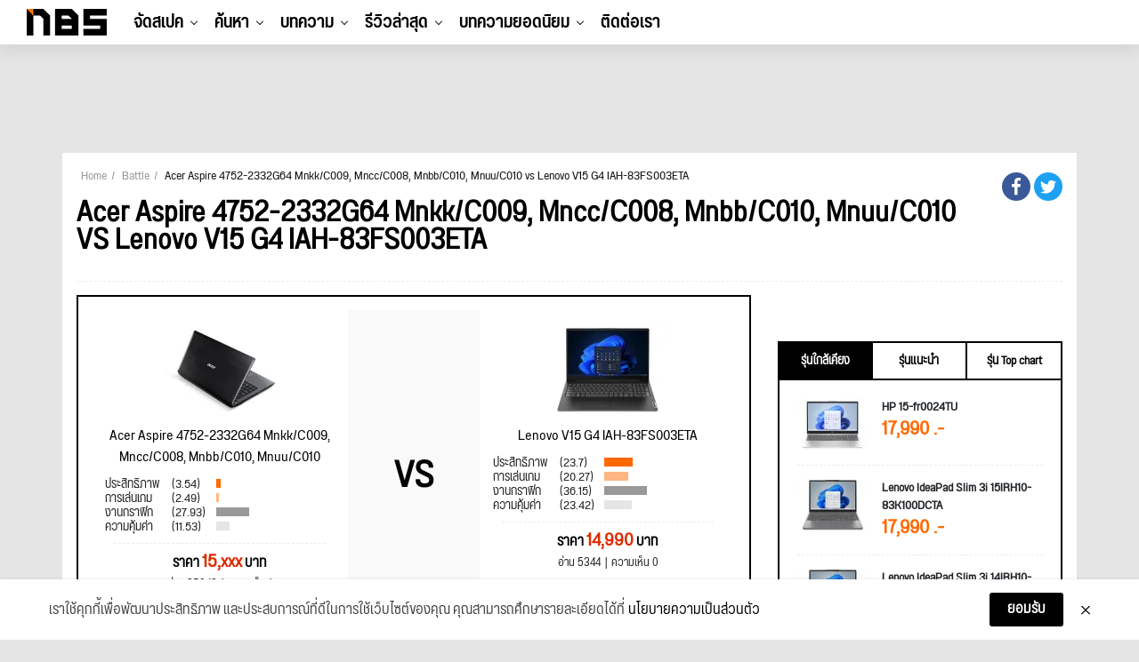

--- FILE ---
content_type: text/html; charset=UTF-8
request_url: https://notebookspec.com/battle/4235-acer-aspire-4752-2332g64-mnkkc009-mnccc008-mnbbc010-mnuuc010/vs/13296-lenovo-v15-g4-iah-83fs003eta
body_size: 19027
content:
<!doctype html>
<html lang="th">
<head>
    <meta charset="utf-8">
    <title>จับชน Acer Aspire 4752-2332G64 Mnkk/C009, Mncc/C008, Mnbb/C010, Mnuu/C010 VS. Lenovo V15 G4 IAH-83FS003ETA</title>
    <meta name="viewport" content="width=device-width, initial-scale=1, shrink-to-fit=no">

        <meta name="description"
          content="เทียบความแรงของโน้ตบุ๊คในรุ่น Acer Aspire 4752-2332G64 Mnkk/C009, Mncc/C008, Mnbb/C010, Mnuu/C010 (Intel Core i3-2330M / Intel HD Graphics 3000) VS. Lenovo V15 G4 IAH-83FS003ETA (Intel Core i5-12500H / Intel Iris Xe Graphics G7 80EUs) ที่ราคาใกล้เคียงกัน พร้อมราคาล่าสุด"/>
    <meta name="keywords" content="">
    <link rel="image_src" href=""/>
    <meta property="fb:pages" content="224551534596"/>

        
    
        
    
    <link rel="stylesheet" href="/css/compiled/main.css?id=dc4d4c6faf3b63257a3b"/>

        <link rel="stylesheet" href="/css/compiled/notebook.battle.css?id=ba10b6045d27536432e0"/>


    <script type="application/javascript" src="//anymind360.com/js/377/ats.js"></script>
    <!-- Google Tag Manager -->
    <script>(function (w, d, s, l, i) {
            w[l] = w[l] || [];
            w[l].push({
                'gtm.start':
                    new Date().getTime(), event: 'gtm.js'
            });
            var f = d.getElementsByTagName(s)[0],
                j = d.createElement(s), dl = l != 'dataLayer' ? '&l=' + l : '';
            j.async = true;
            j.src =
                'https://www.googletagmanager.com/gtm.js?id=' + i + dl;
            f.parentNode.insertBefore(j, f);
        })(window, document, 'script', 'dataLayer', 'GTM-5BVRDCS');</script>
    <!-- End Google Tag Manager -->
</head>
<body>
<!-- Google Tag Manager (noscript) -->
<noscript>
    <iframe src="https://www.googletagmanager.com/ns.html?id=GTM-5BVRDCS"
            height="0" width="0" style="display:none;visibility:hidden"></iframe>
</noscript>
<!-- End Google Tag Manager (noscript) -->

<div id="fb-root"></div>

<header id="header-new-section">

    <div class="mobile-trigger">
        <a href="#">
            <span></span>
            <span></span>
            <span></span>
        </a>
    </div>

    <div class="desktop-logo">
        <a href="https://notebookspec.com/web/">
            <img src="/images/logo_height50.png" width="90" height="30">
        </a>
    </div>

    <ul class="desktop-menu">
                    <li class="menu-item has-children">
                <a href="javascript:void(0);">จัดสเปค</a>
                                    <ul class="sub-menu">
                                                    <li class="menu-item ">
                                <a href="/pc/spec">ระบบจัดสเปค</a>
                                                            </li>
                                                    <li class="menu-item ">
                                <a href="/pc/ranking">อันดับสเปค</a>
                                                            </li>
                                            </ul>
                            </li>
                    <li class="menu-item has-children">
                <a href="javascript:void(0);">ค้นหา</a>
                                    <ul class="sub-menu">
                                                    <li class="menu-item has-children">
                                <a href="/notebook/search">Notebook</a>
                                                                    <ul class="sub-menu">
                                                                                    <li class="menu-item">
                                                <a href="https://notebookspec.com/notebook/search?gamingMode=1">โน๊ตบุ๊คเกมมิ่ง</a>
                                            </li>
                                                                                    <li class="menu-item">
                                                <a href="https://notebookspec.com/notebook/search?type%5B0%5D=%E0%B9%82%E0%B8%99%E0%B9%8A%E0%B8%95%E0%B8%9A%E0%B8%B8%E0%B9%8A%E0%B8%84%E0%B9%83%E0%B8%8A%E0%B9%89%E0%B8%87%E0%B8%B2%E0%B8%99%E0%B8%97%E0%B8%B1%E0%B9%88%E0%B8%A7%E0%B9%84%E0%B8%9B">โน๊ตบุ๊คใช้งานทั่วไป</a>
                                            </li>
                                                                                    <li class="menu-item">
                                                <a href="https://notebookspec.com/notebook/search?type%5B0%5D=%E0%B9%82%E0%B8%99%E0%B9%8A%E0%B8%95%E0%B8%9A%E0%B8%B8%E0%B9%8A%E0%B8%84%E0%B8%9A%E0%B8%B2%E0%B8%87%E0%B9%80%E0%B8%9A%E0%B8%B2">โน๊ตบุ๊คบางเบา</a>
                                            </li>
                                                                            </ul>
                                                            </li>
                                                    <li class="menu-item has-children">
                                <a href="javascript:void(0);">PC Component</a>
                                                                    <ul class="sub-menu">
                                                                                    <li class="menu-item">
                                                <a href="https://notebookspec.com/pc/cpu.html">CPU</a>
                                            </li>
                                                                                    <li class="menu-item">
                                                <a href="https://notebookspec.com/pc/mainboard.html">Mainboard</a>
                                            </li>
                                                                                    <li class="menu-item">
                                                <a href="https://notebookspec.com/pc/vga.html">Graphic Card</a>
                                            </li>
                                                                                    <li class="menu-item">
                                                <a href="https://notebookspec.com/pc/ram.html">Ram</a>
                                            </li>
                                                                                    <li class="menu-item">
                                                <a href="https://notebookspec.com/pc/harddisk.html">Harddisk</a>
                                            </li>
                                                                                    <li class="menu-item">
                                                <a href="https://notebookspec.com/pc/ssd.html">Solid State Drive</a>
                                            </li>
                                                                                    <li class="menu-item">
                                                <a href="https://notebookspec.com/pc/power-supply.html">Power Supply</a>
                                            </li>
                                                                                    <li class="menu-item">
                                                <a href="https://notebookspec.com/pc/case.html">Case</a>
                                            </li>
                                                                                    <li class="menu-item">
                                                <a href="https://notebookspec.com/pc/air-cooler.html">Air Cooling</a>
                                            </li>
                                                                                    <li class="menu-item">
                                                <a href="https://notebookspec.com/pc/liquid-cooler.html">Liquid Cooling</a>
                                            </li>
                                                                                    <li class="menu-item">
                                                <a href="https://notebookspec.com/pc/monitor.html">Mornitor</a>
                                            </li>
                                                                            </ul>
                                                            </li>
                                                    <li class="menu-item has-children">
                                <a href="javascript:void(0);">PC Desktop</a>
                                                                    <ul class="sub-menu">
                                                                                    <li class="menu-item">
                                                <a href="https://notebookspec.com/pc-desktop">PC Brand</a>
                                            </li>
                                                                                    <li class="menu-item">
                                                <a href="https://notebookspec.com/all-in-one/search">All In One</a>
                                            </li>
                                                                            </ul>
                                                            </li>
                                                    <li class="menu-item has-children">
                                <a href="javascript:void(0);">Mobile &amp; Tablets</a>
                                                                    <ul class="sub-menu">
                                                                                    <li class="menu-item">
                                                <a href="https://notebookspec.com/mobile/search">Mobile</a>
                                            </li>
                                                                                    <li class="menu-item">
                                                <a href="https://notebookspec.com/tablet.html">iPads &amp; Tablets</a>
                                            </li>
                                                                            </ul>
                                                            </li>
                                                    <li class="menu-item has-children">
                                <a href="javascript:void(0);">Accessories</a>
                                                                    <ul class="sub-menu">
                                                                                    <li class="menu-item">
                                                <a href="https://notebookspec.com/printer/">Printer</a>
                                            </li>
                                                                                    <li class="menu-item">
                                                <a href="https://notebookspec.com/network.html">Network</a>
                                            </li>
                                                                                    <li class="menu-item">
                                                <a href="https://notebookspec.com/pc/gaming-keyboard.html">Keyboard</a>
                                            </li>
                                                                                    <li class="menu-item">
                                                <a href="https://notebookspec.com/pc/gaming-mouse.html">Mouse</a>
                                            </li>
                                                                                    <li class="menu-item">
                                                <a href="https://notebookspec.com/pc/gaming-headset.html">Headset</a>
                                            </li>
                                                                            </ul>
                                                            </li>
                                            </ul>
                            </li>
                    <li class="menu-item has-children">
                <a href="javascript:void(0);">บทความ</a>
                                    <ul class="sub-menu">
                                                    <li class="menu-item ">
                                <a href="https://notebookspec.com/web/category/notebook-news">News</a>
                                                            </li>
                                                    <li class="menu-item ">
                                <a href="https://notebookspec.com/web/category/hot-promotion">Promotion</a>
                                                            </li>
                                                    <li class="menu-item ">
                                <a href="https://notebookspec.com/web/category/pc-zone/pc-buyerguide">Buyer’s Guide</a>
                                                            </li>
                                                    <li class="menu-item ">
                                <a href="https://notebookspec.com/web/category/software">Software</a>
                                                            </li>
                                                    <li class="menu-item ">
                                <a href="https://notebookspec.com/web/category/content/special-story">Specials</a>
                                                            </li>
                                                    <li class="menu-item ">
                                <a href="https://notebookspec.com/web/category/content/how-to">How to</a>
                                                            </li>
                                                    <li class="menu-item ">
                                <a href="https://notebookspec.com/web/category/content/tips-tricks">Tips &amp; Tricks</a>
                                                            </li>
                                                    <li class="menu-item has-children">
                                <a href="javascript:void(0);">Brands</a>
                                                                    <ul class="sub-menu">
                                                                                    <li class="menu-item">
                                                <a href="https://notebookspec.com/web/acer">Acer</a>
                                            </li>
                                                                                    <li class="menu-item">
                                                <a href="https://notebookspec.com/web/asus">Asus</a>
                                            </li>
                                                                                    <li class="menu-item">
                                                <a href="https://notebookspec.com/web/dell">Dell</a>
                                            </li>
                                                                                    <li class="menu-item">
                                                <a href="https://notebookspec.com/web/hp">HP</a>
                                            </li>
                                                                                    <li class="menu-item">
                                                <a href="https://notebookspec.com/web/lenovo">Lenovo</a>
                                            </li>
                                                                                    <li class="menu-item">
                                                <a href="https://notebookspec.com/web/msi">msi</a>
                                            </li>
                                                                                    <li class="menu-item">
                                                <a href="https://notebookspec.com/web/intel">Intel</a>
                                            </li>
                                                                                    <li class="menu-item">
                                                <a href="https://notebookspec.com/web/amd">AMD</a>
                                            </li>
                                                                            </ul>
                                                            </li>
                                            </ul>
                            </li>
                    <li class="menu-item has-children">
                <a href="javascript:void(0);">รีวิวล่าสุด</a>
                                    <ul class="sub-menu">
                                                    <li class="menu-item has-children">
                                <a href="https://notebookspec.com/web/category/review/notebook-review">Notebook</a>
                                                                    <ul class="sub-menu">
                                                                                    <li class="menu-item">
                                                <a href="https://notebookspec.com/web/category/review/acer-reviews">Acer</a>
                                            </li>
                                                                                    <li class="menu-item">
                                                <a href="https://notebookspec.com/web/category/review/asus-review">Asus</a>
                                            </li>
                                                                                    <li class="menu-item">
                                                <a href="https://notebookspec.com/web/category/review/dell-review">Dell</a>
                                            </li>
                                                                                    <li class="menu-item">
                                                <a href="https://notebookspec.com/web/category/review/hp-review">HP</a>
                                            </li>
                                                                                    <li class="menu-item">
                                                <a href="https://notebookspec.com/web/category/review/lenovo-review">Lenovo</a>
                                            </li>
                                                                                    <li class="menu-item">
                                                <a href="https://notebookspec.com/web/category/review/msi-review">msi</a>
                                            </li>
                                                                                    <li class="menu-item">
                                                <a href="https://notebookspec.com/web/category/review/review-huawei-matebook">Huawei</a>
                                            </li>
                                                                                    <li class="menu-item">
                                                <a href="https://notebookspec.com/web/category/review/review-notebook-others">Notebook Others</a>
                                            </li>
                                                                            </ul>
                                                            </li>
                                                    <li class="menu-item ">
                                <a href="https://notebookspec.com/web/category/pc-zone/pc-review">PC Component</a>
                                                            </li>
                                                    <li class="menu-item ">
                                <a href="https://notebookspec.com/web/category/game/gaming-gear">Gaming Gears</a>
                                                            </li>
                                                    <li class="menu-item ">
                                <a href="https://notebookspec.com/web/category/accessories">Others</a>
                                                            </li>
                                            </ul>
                            </li>
        
        <li class="menu-item thumbnail-drop">
            <a href="https://notebookspec.com/web/category/game-news">บทความยอดนิยม</a>

            <div class="sub-menu thumbnail-dropdown">
                <ul class="thumbnail-list">
                                            <li>
                            <a href="https://notebookspec.com/web/849899-monster-hunter-wilds-dlc-performance-pc" target="_blank">
                                <div class="thumbnail-img">
                                    <img
                                        width="353"
                                        height="199"
                                        src="https://notebookspec.com/resize/353x199//web/wp-content/uploads/2026/01/260119_monster-hunter-wilds-dlc-performance-pc.jpg"
                                        loading="lazy"
                                    >
                                </div>
                                <p>Digital Foundry ยืนยัน Monster Hunter Wilds เวอร์ชัน PC มีระบบเช็ก DLC นับพันครั้ง ทำเฟรมเรตร่วงในบางสถานการณ์</p>
                            </a>
                        </li>
                                            <li>
                            <a href="https://notebookspec.com/web/849891-asus-flood-relief-campaign" target="_blank">
                                <div class="thumbnail-img">
                                    <img
                                        width="353"
                                        height="199"
                                        src="https://notebookspec.com/resize/353x199//web/wp-content/uploads/2026/01/Flood-Relief-campaign_1200x1200px.jpg"
                                        loading="lazy"
                                    >
                                </div>
                                <p>ASUS เปิดแคมเปญ “ASUS ห่วงใย ไม่ทิ้งกัน” มอบส่วนลด 2,000 บาท</p>
                            </a>
                        </li>
                                            <li>
                            <a href="https://notebookspec.com/web/849882-%e0%b9%82%e0%b8%8b%e0%b8%99%e0%b8%b5%e0%b9%88%e0%b9%84%e0%b8%97%e0%b8%a2%e0%b9%80%e0%b8%9b%e0%b8%b4%e0%b8%94%e0%b8%95%e0%b8%b1%e0%b8%a7-alpha-7-v-%e0%b8%81%e0%b8%a5%e0%b9%89%e0%b8%ad" target="_blank">
                                <div class="thumbnail-img">
                                    <img
                                        width="353"
                                        height="199"
                                        src="https://notebookspec.com/resize/353x199//web/wp-content/uploads/2026/01/3-2.jpg"
                                        loading="lazy"
                                    >
                                </div>
                                <p>โซนี่ไทยเปิดตัว Alpha 7 V กล้องฟูลเฟรมรุ่นใหม่อย่างเป็นทางการ อัดแน่นเทคโนโลยี AI โฟกัสแม่นยำ ประมวลผลเร็ว รองรับทั้งภาพนิ่งและวิดีโอระดับมืออาชีพ</p>
                            </a>
                        </li>
                                            <li>
                            <a href="https://notebookspec.com/web/849825-nvidia-gpu-supply-cut-2026" target="_blank">
                                <div class="thumbnail-img">
                                    <img
                                        width="353"
                                        height="199"
                                        src="https://notebookspec.com/resize/353x199//web/wp-content/uploads/2026/01/260116_nvidia-gpu-supply-cut-2026.jpg"
                                        loading="lazy"
                                    >
                                </div>
                                <p>ข่าวร้ายของชาวพีซี NVIDIA ลดซัพพลาย GPU ลงสูงสุดถึง 20% อาจทำให้ราคาการ์ดจอพุ่งสูงขึ้นไปอีก</p>
                            </a>
                        </li>
                                            <li>
                            <a href="https://notebookspec.com/web/849813-fancy-united-esports-valorant-league" target="_blank">
                                <div class="thumbnail-img">
                                    <img
                                        width="353"
                                        height="199"
                                        src="https://notebookspec.com/resize/353x199//web/wp-content/uploads/2026/01/image001.jpg"
                                        loading="lazy"
                                    >
                                </div>
                                <p>Fancy United Esports (VALORANT) และ Myth Avenue Gaming (Dota 2) คว้าโล่เกียรติยศ “Predator Shield” ในศึก APAC Predator League 2026 พร้อมประกาศศึกใหญ่ปีหน้าที่เวียดนาม</p>
                            </a>
                        </li>
                                    </ul>
            </div>
        </li>

        <li class="menu-item">
            <a href="https://notebookspec.com/contact.html">ติดต่อเรา</a>
        </li>
    </ul>

    <div class="desktop-tool">
        <ul class="tool-list" id="user-menu">
            
            
            
            
            
            
        </ul>
    </div>

    <div id="search-modal-backdrop">
        <div id="search-modal">
            <div class="search-box-body">
                <p class="title">Hi, what are you looking for?</p>
                <div class="search-box">
                    <form method="get">
                        <input type="text">
                        <button type="submit">Search</button>
                    </form>
                </div>
            </div>


            <button class="modal-close">
                <span></span>
                <span></span>
            </button>
        </div>
    </div>
</header>

<div id="mobile-menu">
    <div id="menu-top">
        <div class="logo">
            <a href="https://notebookspec.com/web/">
                <img src="/images/logo_height50.png" width="90"
                     height="30">
            </a>
        </div>
        <div class="mobile-close-btn">
            <span></span>
            <span></span>
        </div>
    </div>

    <div id="mobile-menu-wrap">
        <nav class="mobile-nav-menu">
            <div class="mobile-menu-container">
                <ul id="mobile-menu-list">
                                            <li class="menu-item has-children">
                            <a href="javascript:void(0);">จัดสเปค</a>
                                                            <ul class="sub-menu">
                                                                            <li class="menu-item ">
                                            <a href="/pc/spec">ระบบจัดสเปค</a>
                                                                                    </li>
                                                                            <li class="menu-item ">
                                            <a href="/pc/ranking">อันดับสเปค</a>
                                                                                    </li>
                                                                    </ul>
                                                    </li>
                                            <li class="menu-item has-children">
                            <a href="javascript:void(0);">ค้นหา</a>
                                                            <ul class="sub-menu">
                                                                            <li class="menu-item has-children">
                                            <a href="/notebook/search">Notebook</a>
                                                                                            <ul class="sub-menu">
                                                                                                            <li class="menu-item">
                                                            <a href="https://notebookspec.com/notebook/search?gamingMode=1">โน๊ตบุ๊คเกมมิ่ง</a>
                                                        </li>
                                                                                                            <li class="menu-item">
                                                            <a href="https://notebookspec.com/notebook/search?type%5B0%5D=%E0%B9%82%E0%B8%99%E0%B9%8A%E0%B8%95%E0%B8%9A%E0%B8%B8%E0%B9%8A%E0%B8%84%E0%B9%83%E0%B8%8A%E0%B9%89%E0%B8%87%E0%B8%B2%E0%B8%99%E0%B8%97%E0%B8%B1%E0%B9%88%E0%B8%A7%E0%B9%84%E0%B8%9B">โน๊ตบุ๊คใช้งานทั่วไป</a>
                                                        </li>
                                                                                                            <li class="menu-item">
                                                            <a href="https://notebookspec.com/notebook/search?type%5B0%5D=%E0%B9%82%E0%B8%99%E0%B9%8A%E0%B8%95%E0%B8%9A%E0%B8%B8%E0%B9%8A%E0%B8%84%E0%B8%9A%E0%B8%B2%E0%B8%87%E0%B9%80%E0%B8%9A%E0%B8%B2">โน๊ตบุ๊คบางเบา</a>
                                                        </li>
                                                                                                    </ul>
                                                                                    </li>
                                                                            <li class="menu-item has-children">
                                            <a href="javascript:void(0);">PC Component</a>
                                                                                            <ul class="sub-menu">
                                                                                                            <li class="menu-item">
                                                            <a href="https://notebookspec.com/pc/cpu.html">CPU</a>
                                                        </li>
                                                                                                            <li class="menu-item">
                                                            <a href="https://notebookspec.com/pc/mainboard.html">Mainboard</a>
                                                        </li>
                                                                                                            <li class="menu-item">
                                                            <a href="https://notebookspec.com/pc/vga.html">Graphic Card</a>
                                                        </li>
                                                                                                            <li class="menu-item">
                                                            <a href="https://notebookspec.com/pc/ram.html">Ram</a>
                                                        </li>
                                                                                                            <li class="menu-item">
                                                            <a href="https://notebookspec.com/pc/harddisk.html">Harddisk</a>
                                                        </li>
                                                                                                            <li class="menu-item">
                                                            <a href="https://notebookspec.com/pc/ssd.html">Solid State Drive</a>
                                                        </li>
                                                                                                            <li class="menu-item">
                                                            <a href="https://notebookspec.com/pc/power-supply.html">Power Supply</a>
                                                        </li>
                                                                                                            <li class="menu-item">
                                                            <a href="https://notebookspec.com/pc/case.html">Case</a>
                                                        </li>
                                                                                                            <li class="menu-item">
                                                            <a href="https://notebookspec.com/pc/air-cooler.html">Air Cooling</a>
                                                        </li>
                                                                                                            <li class="menu-item">
                                                            <a href="https://notebookspec.com/pc/liquid-cooler.html">Liquid Cooling</a>
                                                        </li>
                                                                                                            <li class="menu-item">
                                                            <a href="https://notebookspec.com/pc/monitor.html">Mornitor</a>
                                                        </li>
                                                                                                    </ul>
                                                                                    </li>
                                                                            <li class="menu-item has-children">
                                            <a href="javascript:void(0);">PC Desktop</a>
                                                                                            <ul class="sub-menu">
                                                                                                            <li class="menu-item">
                                                            <a href="https://notebookspec.com/pc-desktop">PC Brand</a>
                                                        </li>
                                                                                                            <li class="menu-item">
                                                            <a href="https://notebookspec.com/all-in-one/search">All In One</a>
                                                        </li>
                                                                                                    </ul>
                                                                                    </li>
                                                                            <li class="menu-item has-children">
                                            <a href="javascript:void(0);">Mobile &amp; Tablets</a>
                                                                                            <ul class="sub-menu">
                                                                                                            <li class="menu-item">
                                                            <a href="https://notebookspec.com/mobile/search">Mobile</a>
                                                        </li>
                                                                                                            <li class="menu-item">
                                                            <a href="https://notebookspec.com/tablet.html">iPads &amp; Tablets</a>
                                                        </li>
                                                                                                    </ul>
                                                                                    </li>
                                                                            <li class="menu-item has-children">
                                            <a href="javascript:void(0);">Accessories</a>
                                                                                            <ul class="sub-menu">
                                                                                                            <li class="menu-item">
                                                            <a href="https://notebookspec.com/printer/">Printer</a>
                                                        </li>
                                                                                                            <li class="menu-item">
                                                            <a href="https://notebookspec.com/network.html">Network</a>
                                                        </li>
                                                                                                            <li class="menu-item">
                                                            <a href="https://notebookspec.com/pc/gaming-keyboard.html">Keyboard</a>
                                                        </li>
                                                                                                            <li class="menu-item">
                                                            <a href="https://notebookspec.com/pc/gaming-mouse.html">Mouse</a>
                                                        </li>
                                                                                                            <li class="menu-item">
                                                            <a href="https://notebookspec.com/pc/gaming-headset.html">Headset</a>
                                                        </li>
                                                                                                    </ul>
                                                                                    </li>
                                                                    </ul>
                                                    </li>
                                            <li class="menu-item has-children">
                            <a href="javascript:void(0);">บทความ</a>
                                                            <ul class="sub-menu">
                                                                            <li class="menu-item ">
                                            <a href="https://notebookspec.com/web/category/notebook-news">News</a>
                                                                                    </li>
                                                                            <li class="menu-item ">
                                            <a href="https://notebookspec.com/web/category/hot-promotion">Promotion</a>
                                                                                    </li>
                                                                            <li class="menu-item ">
                                            <a href="https://notebookspec.com/web/category/pc-zone/pc-buyerguide">Buyer’s Guide</a>
                                                                                    </li>
                                                                            <li class="menu-item ">
                                            <a href="https://notebookspec.com/web/category/software">Software</a>
                                                                                    </li>
                                                                            <li class="menu-item ">
                                            <a href="https://notebookspec.com/web/category/content/special-story">Specials</a>
                                                                                    </li>
                                                                            <li class="menu-item ">
                                            <a href="https://notebookspec.com/web/category/content/how-to">How to</a>
                                                                                    </li>
                                                                            <li class="menu-item ">
                                            <a href="https://notebookspec.com/web/category/content/tips-tricks">Tips &amp; Tricks</a>
                                                                                    </li>
                                                                            <li class="menu-item has-children">
                                            <a href="javascript:void(0);">Brands</a>
                                                                                            <ul class="sub-menu">
                                                                                                            <li class="menu-item">
                                                            <a href="https://notebookspec.com/web/acer">Acer</a>
                                                        </li>
                                                                                                            <li class="menu-item">
                                                            <a href="https://notebookspec.com/web/asus">Asus</a>
                                                        </li>
                                                                                                            <li class="menu-item">
                                                            <a href="https://notebookspec.com/web/dell">Dell</a>
                                                        </li>
                                                                                                            <li class="menu-item">
                                                            <a href="https://notebookspec.com/web/hp">HP</a>
                                                        </li>
                                                                                                            <li class="menu-item">
                                                            <a href="https://notebookspec.com/web/lenovo">Lenovo</a>
                                                        </li>
                                                                                                            <li class="menu-item">
                                                            <a href="https://notebookspec.com/web/msi">msi</a>
                                                        </li>
                                                                                                            <li class="menu-item">
                                                            <a href="https://notebookspec.com/web/intel">Intel</a>
                                                        </li>
                                                                                                            <li class="menu-item">
                                                            <a href="https://notebookspec.com/web/amd">AMD</a>
                                                        </li>
                                                                                                    </ul>
                                                                                    </li>
                                                                    </ul>
                                                    </li>
                                            <li class="menu-item has-children">
                            <a href="javascript:void(0);">รีวิวล่าสุด</a>
                                                            <ul class="sub-menu">
                                                                            <li class="menu-item has-children">
                                            <a href="https://notebookspec.com/web/category/review/notebook-review">Notebook</a>
                                                                                            <ul class="sub-menu">
                                                                                                            <li class="menu-item">
                                                            <a href="https://notebookspec.com/web/category/review/acer-reviews">Acer</a>
                                                        </li>
                                                                                                            <li class="menu-item">
                                                            <a href="https://notebookspec.com/web/category/review/asus-review">Asus</a>
                                                        </li>
                                                                                                            <li class="menu-item">
                                                            <a href="https://notebookspec.com/web/category/review/dell-review">Dell</a>
                                                        </li>
                                                                                                            <li class="menu-item">
                                                            <a href="https://notebookspec.com/web/category/review/hp-review">HP</a>
                                                        </li>
                                                                                                            <li class="menu-item">
                                                            <a href="https://notebookspec.com/web/category/review/lenovo-review">Lenovo</a>
                                                        </li>
                                                                                                            <li class="menu-item">
                                                            <a href="https://notebookspec.com/web/category/review/msi-review">msi</a>
                                                        </li>
                                                                                                            <li class="menu-item">
                                                            <a href="https://notebookspec.com/web/category/review/review-huawei-matebook">Huawei</a>
                                                        </li>
                                                                                                            <li class="menu-item">
                                                            <a href="https://notebookspec.com/web/category/review/review-notebook-others">Notebook Others</a>
                                                        </li>
                                                                                                    </ul>
                                                                                    </li>
                                                                            <li class="menu-item ">
                                            <a href="https://notebookspec.com/web/category/pc-zone/pc-review">PC Component</a>
                                                                                    </li>
                                                                            <li class="menu-item ">
                                            <a href="https://notebookspec.com/web/category/game/gaming-gear">Gaming Gears</a>
                                                                                    </li>
                                                                            <li class="menu-item ">
                                            <a href="https://notebookspec.com/web/category/accessories">Others</a>
                                                                                    </li>
                                                                    </ul>
                                                    </li>
                                    </ul>
            </div>
        </nav>
    </div>


    <div id="social-wrap">
        <span class="social-header">Connect with us</span>
        <ul class="social-list">
            <li><a href="https://www.facebook.com/notebookspec" target="_blank"><img
                        src="/images/fa-icon-facebook-f-brands.svg" width="9" height="15"></a></li>
            <li><a href="https://twitter.com/notebookspec" target="_blank"><img src="/images/fa-icon-twitter-brands.svg"
                                                                                width="14" height="14"></a></li>
            <li><a href="https://www.youtube.com/user/notebookspec" target="_blank"><img
                        src="/images/fa-icon-youtube-brands.svg" width="15" height="13"></a></li>
        </ul>
    </div>
</div>



<section>
    <div class="justify-content-center mt-0 my-md-3 mx-auto d-md-flex">
        <div class="text-center" id="nbs-header-ads">
            <script>
                if (!window.matchMedia || !window.matchMedia('(max-width: 767.98px)').matches) {
                    document.getElementById('nbs-header-ads').innerHTML = ('<div style="height: 90px"><ins data-revive-zoneid="75" data-revive-id="acf1fef6bd6538c0a8703ec51840e96d"></ins></div>');
                } else {
                    document.getElementById('nbs-header-ads').style.height = (document.querySelector('html').clientWidth / 500 * 200) + 'px';
                    document.getElementById('nbs-header-ads').innerHTML = ("<a href='https://openx.notebookspec.com/www/delivery/ck.php?n=ab3abb9a&cb=INSERT_RANDOM_NUMBER_HERE' target='_blank'><img src='https://openx.notebookspec.com/www/delivery/avw.php?zoneid=117&cb=INSERT_RANDOM_NUMBER_HERE&n=ab3abb9a' width='500' height='200' border='0' alt='' style='max-width:100%;height:auto;' /></a>");
                }
            </script>
        </div>
    </div>

    <script>
    (function(){
        var adsData = ["\n            <div class=\"banner-set-box container mb-3 d-none d-md-block\">\n                <div class=\"banner-set-left-box\">\n                    <iframe src=\"https:\/\/openx.notebookspec.com\/www\/delivery\/afr.php?zoneid=76&amp;cb=INSERT_RANDOM_NUMBER_HERE\" frameborder=\"0\" scrolling=\"no\" width=\"90\" height=\"600\"><a href=\"https:\/\/openx.notebookspec.com\/www\/delivery\/ck.php?n=fbd7939d&amp;cb=INSERT_RANDOM_NUMBER_HERE\" target=\"_blank\"><img src=\"https:\/\/openx.notebookspec.com\/www\/delivery\/avw.php?zoneid=76&amp;cb=INSERT_RANDOM_NUMBER_HERE&amp;n=fbd7939d\" border=\"0\" alt=\"\" \/><\/a><\/iframe>\n                <\/div>\n                <div class=\"banner-set-top-box\">\n                    <iframe src=\"https:\/\/openx.notebookspec.com\/www\/delivery\/afr.php?zoneid=74&amp;cb=INSERT_RANDOM_NUMBER_HERE\" frameborder=\"0\" scrolling=\"no\" width=\"100%\" height=\"100\"><a href=\"https:\/\/openx.notebookspec.com\/www\/delivery\/ck.php?n=ad61ab14&amp;cb=INSERT_RANDOM_NUMBER_HERE\" target=\"_blank\"><img src=\"https:\/\/openx.notebookspec.com\/www\/delivery\/avw.php?zoneid=74&amp;cb=INSERT_RANDOM_NUMBER_HERE&amp;n=ad61ab14\" border=\"0\" alt=\"\" \/><\/a><\/iframe>\n                <\/div>\n                <div class=\"banner-set-right-box\">\n                    <iframe src=\"https:\/\/openx.notebookspec.com\/www\/delivery\/afr.php?zoneid=77&amp;cb=INSERT_RANDOM_NUMBER_HERE\" frameborder=\"0\" scrolling=\"no\" width=\"90\" height=\"600\"><a href=\"https:\/\/openx.notebookspec.com\/www\/delivery\/ck.php?n=28dd2c79&amp;cb=INSERT_RANDOM_NUMBER_HERE\" target=\"_blank\"><img src=\"https:\/\/openx.notebookspec.com\/www\/delivery\/avw.php?zoneid=77&amp;cb=INSERT_RANDOM_NUMBER_HERE&amp;n=28dd2c79\" border=\"0\" alt=\"\" \/><\/a><\/iframe>\n                <\/div>\n            <\/div>\n            ","\n            <div class=\"banner-set-box container mb-3 d-none d-md-block\">\n                <div class=\"banner-set-left-box\">\n                    <iframe src=\"https:\/\/openx.notebookspec.com\/www\/delivery\/afr.php?zoneid=83&amp;cb=INSERT_RANDOM_NUMBER_HERE\" frameborder=\"0\" scrolling=\"no\" width=\"90\" height=\"600\"><a href=\"https:\/\/openx.notebookspec.com\/www\/delivery\/ck.php?n=fe9fc289&amp;cb=INSERT_RANDOM_NUMBER_HERE\" target=\"_blank\"><img src=\"https:\/\/openx.notebookspec.com\/www\/delivery\/avw.php?zoneid=83&amp;cb=INSERT_RANDOM_NUMBER_HERE&amp;n=fe9fc289\" border=\"0\" alt=\"\" \/><\/a><\/iframe>\n                <\/div>\n                <div class=\"banner-set-top-box\">\n                    <iframe src=\"https:\/\/openx.notebookspec.com\/www\/delivery\/afr.php?zoneid=81&amp;cb=INSERT_RANDOM_NUMBER_HERE\" frameborder=\"0\" scrolling=\"no\" width=\"100%\" height=\"100\"><a href=\"https:\/\/openx.notebookspec.com\/www\/delivery\/ck.php?n=43ec517d&amp;cb=INSERT_RANDOM_NUMBER_HERE\" target=\"_blank\"><img src=\"https:\/\/openx.notebookspec.com\/www\/delivery\/avw.php?zoneid=81&amp;cb=INSERT_RANDOM_NUMBER_HERE&amp;n=43ec517d\" border=\"0\" alt=\"\" \/><\/a><\/iframe>\n                <\/div>\n                <div class=\"banner-set-right-box\">\n                    <iframe src=\"https:\/\/openx.notebookspec.com\/www\/delivery\/afr.php?zoneid=82&amp;cb=INSERT_RANDOM_NUMBER_HERE\" frameborder=\"0\" scrolling=\"no\" width=\"90\" height=\"600\"><a href=\"https:\/\/openx.notebookspec.com\/www\/delivery\/ck.php?n=9778d5d2&amp;cb=INSERT_RANDOM_NUMBER_HERE\" target=\"_blank\"><img src=\"https:\/\/openx.notebookspec.com\/www\/delivery\/avw.php?zoneid=82&amp;cb=INSERT_RANDOM_NUMBER_HERE&amp;n=9778d5d2\" border=\"0\" alt=\"\" \/><\/a><\/iframe>\n                <\/div>\n            <\/div>\n            ","\n            <div class=\"banner-set-box container mb-3 d-none d-md-block\">\n                <div class=\"banner-set-left-box\">\n                    <iframe src=\"https:\/\/openx.notebookspec.com\/www\/delivery\/afr.php?zoneid=84&amp;cb=INSERT_RANDOM_NUMBER_HERE\" frameborder=\"0\" scrolling=\"no\" width=\"90\" height=\"600\"><a href=\"https:\/\/openx.notebookspec.com\/www\/delivery\/ck.php?n=68d30a95&amp;cb=INSERT_RANDOM_NUMBER_HERE\" target=\"_blank\"><img src=\"https:\/\/openx.notebookspec.com\/www\/delivery\/avw.php?zoneid=84&amp;cb=INSERT_RANDOM_NUMBER_HERE&amp;n=68d30a95\" border=\"0\" alt=\"\" \/><\/a><\/iframe>\n                <\/div>\n                <div class=\"banner-set-top-box\">\n                    <iframe src=\"https:\/\/openx.notebookspec.com\/www\/delivery\/afr.php?zoneid=86&amp;cb=INSERT_RANDOM_NUMBER_HERE\" frameborder=\"0\" scrolling=\"no\" width=\"100%\" height=\"100\"><a href=\"https:\/\/openx.notebookspec.com\/www\/delivery\/ck.php?n=93db85ed&amp;cb=INSERT_RANDOM_NUMBER_HERE\" target=\"_blank\"><img src=\"https:\/\/openx.notebookspec.com\/www\/delivery\/avw.php?zoneid=86&amp;cb=INSERT_RANDOM_NUMBER_HERE&amp;n=93db85ed\" border=\"0\" alt=\"\" \/><\/a><\/iframe>\n                <\/div>\n                <div class=\"banner-set-right-box\">\n                    <iframe src=\"https:\/\/openx.notebookspec.com\/www\/delivery\/afr.php?zoneid=85&amp;cb=INSERT_RANDOM_NUMBER_HERE\" frameborder=\"0\" scrolling=\"no\" width=\"90\" height=\"600\"><a href=\"https:\/\/openx.notebookspec.com\/www\/delivery\/ck.php?n=3ef81541&amp;cb=INSERT_RANDOM_NUMBER_HERE\" target=\"_blank\"><img src=\"https:\/\/openx.notebookspec.com\/www\/delivery\/avw.php?zoneid=85&amp;cb=INSERT_RANDOM_NUMBER_HERE&amp;n=3ef81541\" border=\"0\" alt=\"\" \/><\/a><\/iframe>\n                <\/div>\n            <\/div>\n            ","\n            <div class=\"banner-set-box container mb-3 d-none d-md-block\">\n                <div class=\"banner-set-left-box\">\n                    <iframe src=\"https:\/\/openx.notebookspec.com\/www\/delivery\/afr.php?zoneid=102&amp;cb=INSERT_RANDOM_NUMBER_HERE\" frameborder=\"0\" scrolling=\"no\" width=\"90\" height=\"600\"><a href=\"https:\/\/openx.notebookspec.com\/www\/delivery\/ck.php?n=ec895663&amp;cb=INSERT_RANDOM_NUMBER_HERE\" target=\"_blank\"><img src=\"https:\/\/openx.notebookspec.com\/www\/delivery\/avw.php?zoneid=102&amp;cb=INSERT_RANDOM_NUMBER_HERE&amp;n=ec895663\" border=\"0\" alt=\"\" \/><\/a><\/iframe>\n                <\/div>\n                <div class=\"banner-set-top-box\">\n                    <iframe src=\"https:\/\/openx.notebookspec.com\/www\/delivery\/afr.php?zoneid=101&amp;cb=INSERT_RANDOM_NUMBER_HERE\" frameborder=\"0\" scrolling=\"no\" width=\"100%\" height=\"100\"><a href=\"https:\/\/openx.notebookspec.com\/www\/delivery\/ck.php?n=38b3eff8&amp;cb=INSERT_RANDOM_NUMBER_HERE\" target=\"_blank\"><img src=\"https:\/\/openx.notebookspec.com\/www\/delivery\/avw.php?zoneid=101&amp;cb=INSERT_RANDOM_NUMBER_HERE&amp;n=38b3eff8\" border=\"0\" alt=\"\" \/><\/a><\/iframe>\n                <\/div>\n                <div class=\"banner-set-right-box\">\n                    <iframe src=\"https:\/\/openx.notebookspec.com\/www\/delivery\/afr.php?zoneid=103&amp;cb=INSERT_RANDOM_NUMBER_HERE\" frameborder=\"0\" scrolling=\"no\" width=\"90\" height=\"600\"><a href=\"https:\/\/openx.notebookspec.com\/www\/delivery\/ck.php?n=6974ce5a&amp;cb=INSERT_RANDOM_NUMBER_HERE\" target=\"_blank\"><img src=\"https:\/\/openx.notebookspec.com\/www\/delivery\/avw.php?zoneid=103&amp;cb=INSERT_RANDOM_NUMBER_HERE&amp;n=6974ce5a\" border=\"0\" alt=\"\" \/><\/a><\/iframe>\n                <\/div>\n            <\/div>\n            ","\n            <div class=\"banner-set-box container mb-3 d-none d-md-block\">\n                <div class=\"banner-set-left-box\">\n                    <iframe src=\"https:\/\/openx.notebookspec.com\/www\/delivery\/afr.php?zoneid=105&amp;cb=INSERT_RANDOM_NUMBER_HERE\" frameborder=\"0\" scrolling=\"no\" width=\"90\" height=\"600\"><a href=\"https:\/\/openx.notebookspec.com\/www\/delivery\/ck.php?n=65b9eea6&amp;cb=INSERT_RANDOM_NUMBER_HERE\" target=\"_blank\"><img src=\"https:\/\/openx.notebookspec.com\/www\/delivery\/avw.php?zoneid=105&amp;cb=INSERT_RANDOM_NUMBER_HERE&amp;n=65b9eea6\" border=\"0\" alt=\"\" \/><\/a><\/iframe>\n                <\/div>\n                <div class=\"banner-set-top-box\">\n                    <iframe src=\"https:\/\/openx.notebookspec.com\/www\/delivery\/afr.php?zoneid=104&amp;cb=INSERT_RANDOM_NUMBER_HERE\" frameborder=\"0\" scrolling=\"no\" width=\"100%\" height=\"100\"><a href=\"https:\/\/openx.notebookspec.com\/www\/delivery\/ck.php?n=c9e1074f&amp;cb=INSERT_RANDOM_NUMBER_HERE\" target=\"_blank\"><img src=\"https:\/\/openx.notebookspec.com\/www\/delivery\/avw.php?zoneid=104&amp;cb=INSERT_RANDOM_NUMBER_HERE&amp;n=c9e1074f\" border=\"0\" alt=\"\" \/><\/a><\/iframe>\n                <\/div>\n                <div class=\"banner-set-right-box\">\n                    <iframe src=\"https:\/\/openx.notebookspec.com\/www\/delivery\/afr.php?zoneid=106&amp;cb=INSERT_RANDOM_NUMBER_HERE\" frameborder=\"0\" scrolling=\"no\" width=\"90\" height=\"600\"><a href=\"https:\/\/openx.notebookspec.com\/www\/delivery\/ck.php?n=f0935e4c&amp;cb=INSERT_RANDOM_NUMBER_HERE\" target=\"_blank\"><img src=\"https:\/\/openx.notebookspec.com\/www\/delivery\/avw.php?zoneid=106&amp;cb=INSERT_RANDOM_NUMBER_HERE&amp;n=f0935e4c\" border=\"0\" alt=\"\" \/><\/a><\/iframe>\n                <\/div>\n            <\/div>\n            ","\n            <div class=\"banner-set-box container mb-3 d-none d-md-block\">\n                <div class=\"banner-set-left-box\">\n                    <iframe src=\"https:\/\/openx.notebookspec.com\/www\/delivery\/afr.php?zoneid=108&amp;cb=INSERT_RANDOM_NUMBER_HERE\" frameborder=\"0\" scrolling=\"no\" width=\"90\" height=\"600\"><a href=\"https:\/\/openx.notebookspec.com\/www\/delivery\/ck.php?n=a3c65c29&amp;cb=INSERT_RANDOM_NUMBER_HERE\" target=\"_blank\"><img src=\"https:\/\/openx.notebookspec.com\/www\/delivery\/avw.php?zoneid=108&amp;cb=INSERT_RANDOM_NUMBER_HERE&amp;n=a3c65c29\" border=\"0\" alt=\"\" \/><\/a><\/iframe>\n                <\/div>\n                <div class=\"banner-set-top-box\">\n                    <iframe src=\"https:\/\/openx.notebookspec.com\/www\/delivery\/afr.php?zoneid=110&amp;cb=INSERT_RANDOM_NUMBER_HERE\" frameborder=\"0\" scrolling=\"no\" width=\"100%\" height=\"100\"><a href=\"https:\/\/openx.notebookspec.com\/www\/delivery\/ck.php?n=5f93f983&amp;cb=INSERT_RANDOM_NUMBER_HERE\" target=\"_blank\"><img src=\"https:\/\/openx.notebookspec.com\/www\/delivery\/avw.php?zoneid=110&amp;cb=INSERT_RANDOM_NUMBER_HERE&amp;n=5f93f983\" border=\"0\" alt=\"\" \/><\/a><\/iframe>\n                <\/div>\n                <div class=\"banner-set-right-box\">\n                    <iframe src=\"https:\/\/openx.notebookspec.com\/www\/delivery\/afr.php?zoneid=109&amp;cb=INSERT_RANDOM_NUMBER_HERE\" frameborder=\"0\" scrolling=\"no\" width=\"90\" height=\"600\"><a href=\"https:\/\/openx.notebookspec.com\/www\/delivery\/ck.php?n=2723d092&amp;cb=INSERT_RANDOM_NUMBER_HERE\" target=\"_blank\"><img src=\"https:\/\/openx.notebookspec.com\/www\/delivery\/avw.php?zoneid=109&amp;cb=INSERT_RANDOM_NUMBER_HERE&amp;n=2723d092\" border=\"0\" alt=\"\" \/><\/a><\/iframe>\n                <\/div>\n            <\/div>\n            "];
        var strAds = adsData[
            Math.floor(Math.random() * adsData.length)
            ];
        if(!window.matchMedia || !window.matchMedia('(max-width: 1365px)').matches){
            document.write(strAds);
        }
    })();
</script>
</section>

<section class="main-body">
        <div class="main-content container">

        
        
        
        
        
        

        
        
        


        <div class="page-header p-3 bg-white">
            <div class="row">
                <div class="col-12 col-md">
                    <nav aria-label="breadcrumb">
    <ol class="breadcrumb" itemscope itemtype="https://schema.org/BreadcrumbList">
                    <li
                class="breadcrumb-item "
                itemprop="itemListElement"
                itemscope
                itemtype="https://schema.org/ListItem"
                            >
                                <a href="https://notebookspec.com" itemprop="item">
                    <span itemprop="name">Home</span>
                </a>
                                <meta itemprop="position" content="1" />
            </li>
                    <li
                class="breadcrumb-item "
                itemprop="itemListElement"
                itemscope
                itemtype="https://schema.org/ListItem"
                            >
                                <a href="https://notebookspec.com/notebook/search" itemprop="item">
                    <span itemprop="name">Battle</span>
                </a>
                                <meta itemprop="position" content="2" />
            </li>
                    <li
                class="breadcrumb-item active"
                itemprop="itemListElement"
                itemscope
                itemtype="https://schema.org/ListItem"
                 aria-current="page"             >
                                    <span itemprop="name">Acer Aspire 4752-2332G64 Mnkk/C009, Mncc/C008, Mnbb/C010, Mnuu/C010 vs Lenovo V15 G4 IAH-83FS003ETA</span>
                                <meta itemprop="position" content="3" />
            </li>
            </ol>
</nav>

                    <h1 class="page-header-title">
                        Acer Aspire 4752-2332G64 Mnkk/C009, Mncc/C008, Mnbb/C010, Mnuu/C010 VS Lenovo V15 G4 IAH-83FS003ETA
                    </h1>
                </div>

                <div class="col-12 col-md-auto d-block mt-3 mt-md-0 mr-md-0 ml-md-auto">
    <div class="page-stat-info d-flex">
        
                
        
        <div class="stat-item" style="padding-top: 6px; padding-bottom: 6px;">
            <a
                id="btn-fb-share"
                href="javascript:void(0)"
            >
                <img src="https://notebookspec.com/images/header-social-facebook.svg" width="32" height="32">
            </a>
            <a
                id="btn-tw-share"
                href="javascript:void(0)"
            >
                <img src="https://notebookspec.com/images/header-social-twitter.svg" width="32" height="32">
            </a>
        </div>
    </div>
</div>

    
            </div>

            <hr class="header-line">

        </div>

        <div class="component-container pl-3 pr-3 pl-sm-3 pr-sm-3 pb-0 pt-0 bg-white">
            <div class="row d-block d-lg-flex">
                <div class="col mb-4 mb-lg-0 pt-2 pt-lg-0">
                    <div class="battle-frame">
                        <div class="battle-row">
                            <div class="battle-header vs">VS</div>
                            <div class="battle-item battle-subject-1">
                                <div class="photo">
                                    <img src="https://notebookspec.com/resize/140x105//storage/notebook/notebook_4235_aspire-4752-c.jpg"
                                         alt="Acer Aspire 4752-2332G64 Mnkk/C009, Mncc/C008, Mnbb/C010, Mnuu/C010">
                                </div>
                                <div class="title">Acer Aspire 4752-2332G64 Mnkk/C009, Mncc/C008, Mnbb/C010, Mnuu/C010</div>

                                <ul class="score">
                                    <li>
                                        <div class="score-title">ประสิทธิภาพ</div>
                                        <div class="score-point">(3.54)</div>
                                        <div class="score-progress">
                                            <div class="bar"
                                                 style="width: 3.54%; background-color: #FF6900;"></div>
                                        </div>
                                    </li>
                                    <li>
                                        <div class="score-title">การเล่นเกม</div>
                                        <div class="score-point">(2.49)</div>
                                        <div class="score-progress">
                                            <div class="bar"
                                                 style="width: 2.49%; background-color: #FFB683;"></div>
                                        </div>
                                    </li>
                                    <li>
                                        <div class="score-title">งานกราฟิก</div>
                                        <div class="score-point">(27.93)</div>
                                        <div class="score-progress">
                                            <div class="bar"
                                                 style="width: 27.93%; background-color: #999999;"></div>
                                        </div>
                                    </li>
                                    <li>
                                        <div class="score-title">ความคุ้มค่า</div>
                                        <div class="score-point">(11.53)</div>
                                        <div class="score-progress">
                                            <div class="bar"
                                                 style="width: 11.53%; background-color: #E5E5E5;"></div>
                                        </div>
                                    </li>
                                </ul>

                                <div class="price"><span>ราคา</span> <span
                                        class="hightlight">15,xxx</span> บาท
                                </div>
                                <ul class="stat">
                                    <li>อ่าน 35648</li>
                                    <li>ความเห็น 1</li>
                                </ul>

                                <div class="link-more">
                                    <a href="https://notebookspec.com/notebook/4235-acer-aspire-4752-2332g64-mnkkc009-mnccc008-mnbbc010-mnuuc010.html" class="view-detail">รายละเอียด</a>
                                                                    </div>
                            </div>

                            <div class="battle-item battle-subject-2">
                                <div class="photo">
                                    <img src="https://notebookspec.com/resize/140x105//storage/notebook/13296-c.jpg"
                                         alt="Lenovo V15 G4 IAH-83FS003ETA">
                                </div>
                                <div class="title">Lenovo V15 G4 IAH-83FS003ETA</div>

                                <ul class="score">
                                    <li>
                                        <div class="score-title">ประสิทธิภาพ</div>
                                        <div class="score-point">(23.7)</div>
                                        <div class="score-progress">
                                            <div class="bar"
                                                 style="width: 23.7%; background-color: #FF6900;"></div>
                                        </div>
                                    </li>
                                    <li>
                                        <div class="score-title">การเล่นเกม</div>
                                        <div class="score-point">(20.27)</div>
                                        <div class="score-progress">
                                            <div class="bar"
                                                 style="width: 20.27%; background-color: #FFB683;"></div>
                                        </div>
                                    </li>
                                    <li>
                                        <div class="score-title">งานกราฟิก</div>
                                        <div class="score-point">(36.15)</div>
                                        <div class="score-progress">
                                            <div class="bar"
                                                 style="width: 36.15%; background-color: #999999;"></div>
                                        </div>
                                    </li>
                                    <li>
                                        <div class="score-title">ความคุ้มค่า</div>
                                        <div class="score-point">(23.42)</div>
                                        <div class="score-progress">
                                            <div class="bar"
                                                 style="width: 23.42%; background-color: #E5E5E5;"></div>
                                        </div>
                                    </li>
                                </ul>

                                <div class="price"><span>ราคา</span> <span
                                        class="hightlight">14,990</span> บาท
                                </div>
                                <ul class="stat">
                                    <li>อ่าน 5344</li>
                                    <li>ความเห็น 0</li>
                                </ul>

                                <div class="link-more">
                                    <a href="https://notebookspec.com/notebook/13296-lenovo-v15-g4-iah-83fs003eta.html" class="view-detail">รายละเอียด</a>
                                                                    </div>
                            </div>
                        </div>

                        <div class="battle-row">
                            <div class="battle-header">ซีพียู</div>
                            <div
                                class="battle-item spec battle-subject-1 ">
                                <div class="icon">
                                    <i class="battle-thumbs-up"></i>
                                </div>
                                <div class="info">
                                    Intel Core i3-2330M (2.20 GHz, 3 MB L3 Cache)
                                </div>
                            </div>
                            <div
                                class="battle-item spec battle-subject-2 check">
                                <div class="icon">
                                    <i class="battle-thumbs-up flip-horizontal"></i>
                                </div>
                                <div class="info">
                                    Intel Core i5-12500H (3.30 GHz, 18 MB L3 Cache, up to 4.50 GHz)
                                </div>
                            </div>
                        </div>

                        <div class="battle-row">
                            <div class="battle-header">ชิปกราฟิก</div>
                            <div
                                class="battle-item spec battle-subject-1 ">
                                <div class="icon">
                                    <i class="battle-thumbs-up"></i>
                                </div>
                                <div class="info">
                                    Intel HD Graphics 3000
                                </div>
                            </div>
                            <div
                                class="battle-item spec battle-subject-2 check">
                                <div class="icon">
                                    <i class="battle-thumbs-up flip-horizontal"></i>
                                </div>
                                <div class="info">
                                    Intel Iris Xe Graphics G7 80EUs
                                </div>
                            </div>
                        </div>

                        <div class="battle-row">
                            <div class="battle-header">หน้าจอ</div>
                            <div
                                class="battle-item spec battle-subject-1 check">
                                <div class="icon">
                                    <i class="battle-thumbs-up"></i>
                                </div>
                                <div class="info">
                                    14 inch WXGA (1366x768) LED
                                </div>
                            </div>
                            <div
                                class="battle-item spec battle-subject-2 ">
                                <div class="icon">
                                    <i class="battle-thumbs-up flip-horizontal"></i>
                                </div>
                                <div class="info">
                                    15.6 inch (1920x1080) Full HD
                                </div>
                            </div>
                        </div>

                        <div class="battle-row">
                            <div class="battle-header">แรม</div>
                            <div
                                class="battle-item spec battle-subject-1 ">
                                <div class="icon">
                                    <i class="battle-thumbs-up"></i>
                                </div>
                                <div class="info">
                                    2 GB DDR3
                                </div>
                            </div>
                            <div
                                class="battle-item spec battle-subject-2 check">
                                <div class="icon">
                                    <i class="battle-thumbs-up flip-horizontal"></i>
                                </div>
                                <div class="info">
                                    8 GB DDR4
                                </div>
                            </div>
                        </div>

                        <div class="battle-row">
                            <div class="battle-header">ที่เก็บข้อมูล</div>
                            <div
                                class="battle-item spec battle-subject-1 ">
                                <div class="icon">
                                    <i class="battle-thumbs-up"></i>
                                </div>
                                <div class="info">
                                    640 GB 5400 RPM
                                </div>
                            </div>
                            <div
                                class="battle-item spec battle-subject-2 check">
                                <div class="icon">
                                    <i class="battle-thumbs-up flip-horizontal"></i>
                                </div>
                                <div class="info">
                                    512 GB SSD PCIe M.2 Gen 4
                                </div>
                            </div>
                        </div>

                        <div class="battle-row">
                            <div class="battle-header">น้ำหนัก</div>
                            <div
                                class="battle-item spec battle-subject-1 ">
                                <div class="icon">
                                    <i class="battle-thumbs-up"></i>
                                </div>
                                <div class="info">
                                    2.25 KG.
                                </div>
                            </div>
                            <div
                                class="battle-item spec battle-subject-2 check">
                                <div class="icon">
                                    <i class="battle-thumbs-up flip-horizontal"></i>
                                </div>
                                <div class="info">
                                    1.67 KG.
                                </div>
                            </div>
                        </div>

                        <div class="battle-row">
                            <div class="battle-header">OS</div>
                            <div
                                class="battle-item spec battle-subject-1 check">
                                <div class="icon">
                                    <i class="battle-thumbs-up"></i>
                                </div>
                                <div class="info">
                                    Linpus Linux
                                </div>
                            </div>
                            <div
                                class="battle-item spec battle-subject-2 ">
                                <div class="icon">
                                    <i class="battle-thumbs-up flip-horizontal"></i>
                                </div>
                                <div class="info">
                                    DOS Operating System
                                </div>
                            </div>
                        </div>

                        <div class="battle-row">
                            <div class="battle-header">รับประกัน</div>
                            <div
                                class="battle-item spec battle-subject-1 ">
                                <div class="icon">
                                    <i class="battle-thumbs-up"></i>
                                </div>
                                <div class="info">
                                    2 Y.
                                </div>
                            </div>
                            <div
                                class="battle-item spec battle-subject-2 check">
                                <div class="icon">
                                    <i class="battle-thumbs-up flip-horizontal"></i>
                                </div>
                                <div class="info">
                                    1 Year Onsite Service
                                </div>
                            </div>
                        </div>

                        <div class="battle-row score-battle-box">
                            <div class="battle-header">NBS SCORE</div>
                            <div class="battle-item battle-subject-1">
                                <div
                                    class="score-battle ">
                                    <div class="score-item">
                                        <div class="title">ประสิทธิภาพ</div>
                                        <div class="point">3.54</div>
                                    </div>
                                </div>
                                <div
                                    class="score-battle ">
                                    <div class="score-item">
                                        <div class="title">การเล่นเกม</div>
                                        <div class="point">2.49</div>
                                    </div>
                                </div>
                                <div
                                    class="score-battle ">
                                    <div class="score-item">
                                        <div class="title">ความคุ้มค่า</div>
                                        <div class="point">11.53</div>
                                    </div>
                                </div>
                            </div>
                            <div class="battle-item battle-subject-2">
                                <div
                                    class="score-battle winner">
                                    <div class="score-item">
                                        <div class="title">ประสิทธิภาพ</div>
                                        <div class="point">23.7</div>
                                    </div>
                                </div>
                                <div
                                    class="score-battle winner">
                                    <div class="score-item">
                                        <div class="title">การเล่นเกม</div>
                                        <div class="point">20.27</div>
                                    </div>
                                </div>
                                <div
                                    class="score-battle winner">
                                    <div class="score-item">
                                        <div class="title">ความคุ้มค่า</div>
                                        <div class="point">23.42</div>
                                    </div>
                                </div>
                            </div>
                        </div>

                        <div class="battle-row isPrice">
                            <div class="battle-header"></div>
                            <div class="battle-item battle-subject-1">
                                <div class="price-box">15,xxx บาท</div>
                            </div>
                            <div class="battle-item battle-subject-2">
                                <div class="price-box">14,990 บาท</div>
                            </div>
                        </div>
                    </div>
                </div>


                <div class="col side-col">
                    <div class="ads-banner">
                        <div  style="max-width: 100%; overflow: hidden;">
            <ins data-revive-zoneid="45" data-revive-id="acf1fef6bd6538c0a8703ec51840e96d"></ins>
    </div>

                    </div>


                    <div class="latest-list">
                        <ul class="nav nav-tabs" role="tablist">
                            <li role="presentation" class="col-4">
                                <a href="#latest-model" id="latest-model-btn" data-toggle="tab" role="tab"
                                   aria-selected="true" aria-controls="latest-model" class="active">รุ่นใกล้เคียง</a>
                            </li>
                            <li role="presentation" class="col-4">
                                <a href="#similar-model" id="similar-model-btn" data-toggle="tab" role="tab"
                                   aria-selected="false" aria-controls="similar-model">รุ่นแนะนำ</a>
                            </li>
                            <li role="presentation" class="col-4">
                                <a href="#recommend-model" id="recommend-model-btn" data-toggle="tab" role="tab"
                                   aria-selected="false" aria-controls="recommend-model" class="">รุ่น Top chart</a>
                            </li>
                        </ul>

                        <div class="tab-content">
                            <div role="tabpanel" class="tab-pane active" id="latest-model"
                                 aria-labelledby="top-model-btn">
                                <ul class="item-list">
                                                                            <li>
    <a href="https://notebookspec.com/notebook/14320-hp-15-fr0024tu.html" target="_blank">
        <div class="photo">
            <img src="https://notebookspec.com/resize/80x60//storage/notebook/14320-c.jpg" class="img-fluid" alt="HP 15-fr0024TU" loading="lazy">
        </div>
        <div class="info">
            <h3 class="title">HP 15-fr0024TU</h3>
            <div class="price">17,990 .-</div>
        </div>
    </a>
</li>
                                                                            <li>
    <a href="https://notebookspec.com/notebook/14300-lenovo-ideapad-slim-3i-15irh10-83k100dcta.html" target="_blank">
        <div class="photo">
            <img src="https://notebookspec.com/resize/80x60//storage/notebook/14300-1.png" class="img-fluid" alt="Lenovo IdeaPad Slim 3i 15IRH10-83K100DCTA" loading="lazy">
        </div>
        <div class="info">
            <h3 class="title">Lenovo IdeaPad Slim 3i 15IRH10-83K100DCTA</h3>
            <div class="price">17,990 .-</div>
        </div>
    </a>
</li>
                                                                            <li>
    <a href="https://notebookspec.com/notebook/14301-lenovo-ideapad-slim-3i-14irh10-83k0004wta.html" target="_blank">
        <div class="photo">
            <img src="https://notebookspec.com/resize/80x60//storage/notebook/14301-1.png" class="img-fluid" alt="Lenovo IdeaPad Slim 3i 14IRH10-83K0004WTA" loading="lazy">
        </div>
        <div class="info">
            <h3 class="title">Lenovo IdeaPad Slim 3i 14IRH10-83K0004WTA</h3>
            <div class="price">17,990 .-</div>
        </div>
    </a>
</li>
                                                                            <li>
    <a href="https://notebookspec.com/notebook/13549-lenovo-v15-g4-iru-83a100dlta.html" target="_blank">
        <div class="photo">
            <img src="https://notebookspec.com/resize/80x60//storage/notebook/13549-c.jpg" class="img-fluid" alt="Lenovo V15 G4 IRU-83A100DLTA" loading="lazy">
        </div>
        <div class="info">
            <h3 class="title">Lenovo V15 G4 IRU-83A100DLTA</h3>
            <div class="price">14,390 .-</div>
        </div>
    </a>
</li>
                                                                            <li>
    <a href="https://notebookspec.com/notebook/14119-msi-modern-14-h-d13mg-290th.html" target="_blank">
        <div class="photo">
            <img src="https://notebookspec.com/resize/80x60//storage/notebook/14119-1.png" class="img-fluid" alt="MSI Modern 14 H D13MG-290TH" loading="lazy">
        </div>
        <div class="info">
            <h3 class="title">MSI Modern 14 H D13MG-290TH</h3>
            <div class="price">16,490 .-</div>
        </div>
    </a>
</li>
                                                                    </ul>
                                <a href="/compare/notebook/?models=4235,13296"
                                   target="_blank" class="outer-link">
                                    เปรียบเทียบกับรุ่นใกล้เคียง<img src="https://notebookspec.com/images/right-arrow.svg">
                                </a>
                            </div>

                            <div role="tabpanel" class="tab-pane" id="similar-model"
                                 aria-labelledby="similar-model-btn">
                                <ul class="item-list">
                                                                            <li>
    <a href="https://notebookspec.com/notebook/13954-lenovo-v15-g4-iru-83a100drta.html" target="_blank">
        <div class="photo">
            <img src="https://notebookspec.com/resize/80x60//storage/notebook/13954-c.jpg" class="img-fluid" alt="Lenovo V15 G4 IRU-83A100DRTA" loading="lazy">
        </div>
        <div class="info">
            <h3 class="title">Lenovo V15 G4 IRU-83A100DRTA</h3>
            <div class="price">13,990 .-</div>
        </div>
    </a>
</li>
                                                                            <li>
    <a href="https://notebookspec.com/notebook/14248-asus-vivobook-15-m1502ya-bq755wa.html" target="_blank">
        <div class="photo">
            <img src="https://notebookspec.com/resize/80x60//storage/notebook/14248-1.png" class="img-fluid" alt="Asus Vivobook 15 M1502YA-BQ755WA" loading="lazy">
        </div>
        <div class="info">
            <h3 class="title">Asus Vivobook 15 M1502YA-BQ755WA</h3>
            <div class="price">15,990 .-</div>
        </div>
    </a>
</li>
                                                                            <li>
    <a href="https://notebookspec.com/notebook/14269-asus-vivobook-go-14-m1404fa-eb562wa.html" target="_blank">
        <div class="photo">
            <img src="https://notebookspec.com/resize/80x60//storage/notebook/14269-1.png" class="img-fluid" alt="Asus Vivobook GO 14 M1404FA-EB562WA" loading="lazy">
        </div>
        <div class="info">
            <h3 class="title">Asus Vivobook GO 14 M1404FA-EB562WA</h3>
            <div class="price">15,990 .-</div>
        </div>
    </a>
</li>
                                                                            <li>
    <a href="https://notebookspec.com/notebook/14184-asus-vivobook-go-15-m1504fa-nj549wa.html" target="_blank">
        <div class="photo">
            <img src="https://notebookspec.com/resize/80x60//storage/notebook/14184-c.jpg" class="img-fluid" alt="Asus Vivobook Go 15 M1504FA-NJ549WA" loading="lazy">
        </div>
        <div class="info">
            <h3 class="title">Asus Vivobook Go 15 M1504FA-NJ549WA</h3>
            <div class="price">15,990 .-</div>
        </div>
    </a>
</li>
                                                                            <li>
    <a href="https://notebookspec.com/notebook/14250-asus-vivobook-go-15-m1504fa-silver562wa.html" target="_blank">
        <div class="photo">
            <img src="https://notebookspec.com/resize/80x60//storage/notebook/14250-1.png" class="img-fluid" alt="Asus Vivobook Go 15 M1504FA-SILVER562WA" loading="lazy">
        </div>
        <div class="info">
            <h3 class="title">Asus Vivobook Go 15 M1504FA-SILVER562WA</h3>
            <div class="price">15,990 .-</div>
        </div>
    </a>
</li>
                                                                    </ul>
                                <a href="/compare/notebook/?models=4235,13296"
                                   target="_blank" class="outer-link">
                                    เปรียบเทียบกับรุ่นใกล้เคียง<img src="https://notebookspec.com/images/right-arrow.svg">
                                </a>
                            </div>

                            <div role="tabpanel" class="tab-pane" id="recommend-model"
                                 aria-labelledby="recommend-model-btn">
                                <ul class="item-list">
                                                                            <li>
    <a href="https://notebookspec.com/notebook/14457-lenovo-loq-essential-15irx11-83sc003gta.html" target="_blank">
        <div class="photo">
            <img src="https://notebookspec.com/resize/80x60//storage/notebook/14457-1.png" class="img-fluid" alt="Lenovo LOQ Essential 15IRX11-83SC003GTA" loading="lazy">
        </div>
        <div class="info">
            <h3 class="title">Lenovo LOQ Essential 15IRX11-83SC003GTA</h3>
            <div class="price">28,990 .-</div>
        </div>
    </a>
</li>
                                                                            <li>
    <a href="https://notebookspec.com/notebook/14440-lenovo-legion-5-15irx10-83ly00hgta.html" target="_blank">
        <div class="photo">
            <img src="https://notebookspec.com/resize/80x60//storage/notebook/14440-1.png" class="img-fluid" alt="Lenovo Legion 5 15IRX10-83LY00HGTA" loading="lazy">
        </div>
        <div class="info">
            <h3 class="title">Lenovo Legion 5 15IRX10-83LY00HGTA</h3>
            <div class="price">42,990 .-</div>
        </div>
    </a>
</li>
                                                                            <li>
    <a href="https://notebookspec.com/notebook/14456-acer-nitro-v-15-anv15-42-r015.html" target="_blank">
        <div class="photo">
            <img src="https://notebookspec.com/resize/80x60//storage/notebook/14456-1.png" class="img-fluid" alt="Acer Nitro V 15 ANV15-42-R015" loading="lazy">
        </div>
        <div class="info">
            <h3 class="title">Acer Nitro V 15 ANV15-42-R015</h3>
            <div class="price">28,990 .-</div>
        </div>
    </a>
</li>
                                                                            <li>
    <a href="https://notebookspec.com/notebook/14404-lenovo-loq-15irx10-83je00mgta.html" target="_blank">
        <div class="photo">
            <img src="https://notebookspec.com/resize/80x60//storage/notebook/14404-1.png" class="img-fluid" alt="Lenovo LOQ 15IRX10-83JE00MGTA" loading="lazy">
        </div>
        <div class="info">
            <h3 class="title">Lenovo LOQ 15IRX10-83JE00MGTA</h3>
            <div class="price">33,990 .-</div>
        </div>
    </a>
</li>
                                                                            <li>
    <a href="https://notebookspec.com/notebook/14437-lenovo-loq-15irx9-83dv01a0ta.html" target="_blank">
        <div class="photo">
            <img src="https://notebookspec.com/resize/80x60//storage/notebook/14437-1.png" class="img-fluid" alt="Lenovo LOQ 15IRX9-83DV01A0TA" loading="lazy">
        </div>
        <div class="info">
            <h3 class="title">Lenovo LOQ 15IRX9-83DV01A0TA</h3>
            <div class="price">25,990 .-</div>
        </div>
    </a>
</li>
                                                                    </ul>
                                <a href="/compare/notebook/?models=4235,13296"
                                   target="_blank" class="outer-link">
                                    เปรียบเทียบกับรุ่นใกล้เคียง<img src="https://notebookspec.com/images/right-arrow.svg">
                                </a>
                            </div>

                        </div>
                    </div>


                    <div class="battle-box">
    <div class="panel-header">Notebook BATTLE</div>
    <ul class="battle-list">
                <li>
            <div class="battle-item">
                <a href="https://notebookspec.com/battle/4235-acer-aspire-4752-2332g64-mnkkc009-mnccc008-mnbbc010-mnuuc010/vs/14306-hp-15-fc0477au" target="_blank">
                    <div class="battle-cover">
                        <img src="https://notebookspec.com/resize/120x90//storage/notebook/notebook_4235_aspire-4752-c.jpg" class="img-fluid" loading="lazy">
                    </div>
                    <div class="battle-info">
                        <div class="battle-title">Acer Aspire 4752-2332G64 Mnkk/C009, Mncc/C008, Mnbb/C010, Mnuu/C010</div>
                    </div>
                </a>
            </div>

            <div class="battle-vs">
                <div class="battle-vs-icon"></div>
            </div>

            <div class="battle-item">
                <a href="https://notebookspec.com/battle/4235-acer-aspire-4752-2332g64-mnkkc009-mnccc008-mnbbc010-mnuuc010/vs/14306-hp-15-fc0477au" target="_blank">
                    <div class="battle-cover">
                        <img src="https://notebookspec.com/resize/120x90//storage/notebook/14306-c.jpg" class="img-fluid" loading="lazy">
                    </div>
                    <div class="battle-info">
                        <div class="battle-title">HP 15-fc0477AU</div>
                    </div>
                </a>
            </div>
        </li>
                <li>
            <div class="battle-item">
                <a href="https://notebookspec.com/battle/4235-acer-aspire-4752-2332g64-mnkkc009-mnccc008-mnbbc010-mnuuc010/vs/14113-msi-modern-15-b7m-459th" target="_blank">
                    <div class="battle-cover">
                        <img src="https://notebookspec.com/resize/120x90//storage/notebook/notebook_4235_aspire-4752-c.jpg" class="img-fluid" loading="lazy">
                    </div>
                    <div class="battle-info">
                        <div class="battle-title">Acer Aspire 4752-2332G64 Mnkk/C009, Mncc/C008, Mnbb/C010, Mnuu/C010</div>
                    </div>
                </a>
            </div>

            <div class="battle-vs">
                <div class="battle-vs-icon"></div>
            </div>

            <div class="battle-item">
                <a href="https://notebookspec.com/battle/4235-acer-aspire-4752-2332g64-mnkkc009-mnccc008-mnbbc010-mnuuc010/vs/14113-msi-modern-15-b7m-459th" target="_blank">
                    <div class="battle-cover">
                        <img src="https://notebookspec.com/resize/120x90//storage/notebook/14113-1.jpg" class="img-fluid" loading="lazy">
                    </div>
                    <div class="battle-info">
                        <div class="battle-title">MSI Modern 15 B7M-459TH</div>
                    </div>
                </a>
            </div>
        </li>
            </ul>
</div>

                    <div class="relate-news-box">
    <div class="panel-header">บทความที่เกี่ยวข้อง</div>
    <ul class="news-list">
                <li>
            <a class="news-item" href="https://notebookspec.com/web/809290-7-cheap-laptop-worth-buy-2025" target="_blank">
                <div class="news-cover">
                    <img src="https://notebookspec.com/resize/90x60//web/wp-content/uploads/2025/01/250127_NBS-image_budget-notebook-2025-1.jpg" class="img-fluid" loading="lazy" width="90" height="60">
                </div>
                <div class="news-info">
                    <div class="news-title has-ellipsis">7 โน๊ตบุ๊คราคาถูก 2025 น่าใช้ มี Office แท้ เพิ่ม RAM ได้ มีการ์ดจอแยก ถูกใจสายออฟฟิศและนักศึกษาแน่นอน!</div>
                    <div class="news-date">Feb 1, 2025</div>
                </div>
            </a>
        </li>
                <li>
            <a class="news-item" href="https://notebookspec.com/web/791916-6-light-weight-laptop-amd-ryzen-8000" target="_blank">
                <div class="news-cover">
                    <img src="https://notebookspec.com/resize/90x60//web/wp-content/uploads/2024/09/240917_NBS-image_6-notebook-slim-2024-1.jpg" class="img-fluid" loading="lazy" width="90" height="60">
                </div>
                <div class="news-info">
                    <div class="news-title has-ellipsis">6 โน๊ตบุ๊คบางเบาพลัง AMD Ryzen 8000 รัน AI เร็วทันใจ มี Office แท้พร้อมใช้ เริ่มแค่ 23,990 บาท!</div>
                    <div class="news-date">Sep 24, 2024</div>
                </div>
            </a>
        </li>
                <li>
            <a class="news-item" href="https://notebookspec.com/web/788015-10-recommend-amd-laptop-2024" target="_blank">
                <div class="news-cover">
                    <img src="https://notebookspec.com/resize/90x60//web/wp-content/uploads/2024/09/240826_NBS-image_8-Notebook-2024-1-2.jpg" class="img-fluid" loading="lazy" width="90" height="60">
                </div>
                <div class="news-info">
                    <div class="news-title has-ellipsis">10 โน๊ตบุ๊ค AMD รวมรุ่นคุ้มทั้งบางเบาและเกมมิ่ง เริ่ม 23,990 บาท ก็ได้คอมไว้ใช้งานแล้ว!</div>
                    <div class="news-date">Sep 12, 2024</div>
                </div>
            </a>
        </li>
                <li>
            <a class="news-item" href="https://notebookspec.com/web/783417-6-laptop-work-study-under-15000-baht" target="_blank">
                <div class="news-cover">
                    <img src="https://notebookspec.com/resize/90x60//web/wp-content/uploads/2024/08/240805_NBS-image_6-notebook-15K-1.jpg" class="img-fluid" loading="lazy" width="90" height="60">
                </div>
                <div class="news-info">
                    <div class="news-title has-ellipsis">6 โน๊ตบุ๊คราคาไม่เกิน 15000 บาท มี MS Office ต่อชาร์จ USB-C ได้ พกไปไหนก็ดี วางติดโต๊ะเป็นคอมก็เยี่ยม!</div>
                    <div class="news-date">Aug 10, 2024</div>
                </div>
            </a>
        </li>
                <li>
            <a class="news-item" href="https://notebookspec.com/web/775901-6-budget-laptop-for-gaming-2024" target="_blank">
                <div class="news-cover">
                    <img src="https://notebookspec.com/resize/90x60//web/wp-content/uploads/2024/07/6NB20K2024-1.jpg" class="img-fluid" loading="lazy" width="90" height="60">
                </div>
                <div class="news-info">
                    <div class="news-title has-ellipsis">6 โน๊ตบุ๊คเล่นเกมราคาไม่เกิน 20000 บาท เล่นเกมได้ มี Office แท้ เริ่มต้น 12,390 บาท</div>
                    <div class="news-date">Jul 9, 2024</div>
                </div>
            </a>
        </li>
            </ul>
</div>

                    <div class="relate-news-box isVideoBlog">
    <div class="panel-header">วิดีโอแนะนำ</div>
    <ul class="news-list">
                    <li>
                <a class="news-item" href="https://www.youtube.com/watch?v=uxxlQgixE98" target="_blank">
                    <div class="news-cover">
                        <img src="https://i.ytimg.com/vi/uxxlQgixE98/mqdefault.jpg" class="img-fluid" loading="lazy" width="320"
                             height="180">
                    </div>
                    <div class="news-info">
                        <div class="news-title has-ellipsis">โน้ตบุ๊ค AI จอใหญ่ สเปคครบ วัสดุดี ตอบโจทย์สายทำงาน รีวิว Acer Aspire 16 AI</div>
                        <div class="news-date">Nov 24, 2025</div>
                    </div>
                </a>
            </li>
                    <li>
                <a class="news-item" href="https://www.youtube.com/watch?v=J4mgIq9mVl0" target="_blank">
                    <div class="news-cover">
                        <img src="https://i.ytimg.com/vi/J4mgIq9mVl0/mqdefault.jpg" class="img-fluid" loading="lazy" width="320"
                             height="180">
                    </div>
                    <div class="news-info">
                        <div class="news-title has-ellipsis">Unbox โน้ตบุ๊ค AI จอใหญ่ สเปคเต็ม ราคาน่าโดน Acer Aspire 16 AI #ACER #aceraspire16ai #โน้ตบุ๊ค</div>
                        <div class="news-date">Nov 19, 2025</div>
                    </div>
                </a>
            </li>
                    <li>
                <a class="news-item" href="https://www.youtube.com/watch?v=sdnie1K-wFo" target="_blank">
                    <div class="news-cover">
                        <img src="https://i.ytimg.com/vi/sdnie1K-wFo/mqdefault.jpg" class="img-fluid" loading="lazy" width="320"
                             height="180">
                    </div>
                    <div class="news-info">
                        <div class="news-title has-ellipsis">รีวิวโน้ตบุ๊คหมีเนย Butterbear x Acer Aspire Lite 15 Limited edition</div>
                        <div class="news-date">Sep 9, 2025</div>
                    </div>
                </a>
            </li>
                    <li>
                <a class="news-item" href="https://www.youtube.com/watch?v=zA9CJ4R37Xs" target="_blank">
                    <div class="news-cover">
                        <img src="https://i.ytimg.com/vi/zA9CJ4R37Xs/mqdefault.jpg" class="img-fluid" loading="lazy" width="320"
                             height="180">
                    </div>
                    <div class="news-info">
                        <div class="news-title has-ellipsis">จับเครื่องจริง Acer x Butterbear Aspire Lite 15 Limited edition น่ารักไหมไม่รู้ แต่ของแถมแน่นมาก</div>
                        <div class="news-date">Jul 18, 2025</div>
                    </div>
                </a>
            </li>
                    <li>
                <a class="news-item" href="https://www.youtube.com/watch?v=4E8NnsVsw6g" target="_blank">
                    <div class="news-cover">
                        <img src="https://i.ytimg.com/vi/4E8NnsVsw6g/mqdefault.jpg" class="img-fluid" loading="lazy" width="320"
                             height="180">
                    </div>
                    <div class="news-info">
                        <div class="news-title has-ellipsis">AIO นี้มี AI แรงครบ สำหรับสายออฟฟิต | Acer Aspire C24</div>
                        <div class="news-date">Mar 27, 2025</div>
                    </div>
                </a>
            </li>
            </ul>
</div>
                </div>
            </div>
        </div>


        <div class="pl-3 pr-3 pb-4 pt-4 mb-2 bg-white d-none d-lg-block">
            <div class="row">
                <div class="col-12 text-center">
                    <div  style="max-width: 100%; overflow: hidden;">
            
        <script>
            if(!window.matchMedia || !window.matchMedia('(max-width: 767.98px)').matches) {
                document.write('<ins data-revive-zoneid="75" data-revive-id="acf1fef6bd6538c0a8703ec51840e96d"></ins>');
            }
        </script>
    </div>

                </div>
            </div>
        </div>

        <div class="top5-box pl-3 pr-3 pb-5 pt-0 bg-white">
    <div class="row">
                    <div class="col-12 col-md-4">
                <div class="top5-header d-flex align-items-center">
                    <div>Top 5 - Notebook</div>
                    <a href="https://notebookspec.com/topchart/notebook.html" class="ml-auto">ดูทั้งหมด</a>
                </div>
                <ul class="top5-list">
                                            <li class="top5-item">
                            <a href="https://notebookspec.com/notebook/14454-lenovo-ideapad-slim-3-15amn8-82xq00t4ta.html">
                                <div class="num-tag">
                                    <span>1</span>
                                </div>
                                <div>
                                    <div class="photo">
                                        <img src="https://notebookspec.com/resize/60x45//storage/notebook/14454-1.png" loading="lazy"
                                             alt="Lenovo IdeaPad Slim 3 15AMN8-82XQ00T4TA" width="60" height="45">
                                    </div>
                                </div>
                                <div class="title">Lenovo IdeaPad Slim 3 15AMN8-82XQ00T4TA</div>
                                <div class="price">15,990.-</div>
                            </a>
                        </li>
                                            <li class="top5-item">
                            <a href="https://notebookspec.com/notebook/13200-asus-vivobook-go-15-x1504ga-nj322w.html">
                                <div class="num-tag">
                                    <span>2</span>
                                </div>
                                <div>
                                    <div class="photo">
                                        <img src="https://notebookspec.com/resize/60x45//storage/notebook/13200-c.jpg" loading="lazy"
                                             alt="Asus Vivobook Go 15 X1504GA-NJ322W" width="60" height="45">
                                    </div>
                                </div>
                                <div class="title">Asus Vivobook Go 15 X1504GA-NJ322W</div>
                                <div class="price">11,490.-</div>
                            </a>
                        </li>
                                            <li class="top5-item">
                            <a href="https://notebookspec.com/notebook/13942-acer-aspire-lite-16-al16-52p-51y1.html">
                                <div class="num-tag">
                                    <span>3</span>
                                </div>
                                <div>
                                    <div class="photo">
                                        <img src="https://notebookspec.com/resize/60x45//storage/notebook/13942-1.png" loading="lazy"
                                             alt="Acer Aspire Lite 16 AL16-52P-51Y1" width="60" height="45">
                                    </div>
                                </div>
                                <div class="title">Acer Aspire Lite 16 AL16-52P-51Y1</div>
                                <div class="price">15,990.-</div>
                            </a>
                        </li>
                                            <li class="top5-item">
                            <a href="https://notebookspec.com/notebook/14446-dell-16-dc16250c7163.html">
                                <div class="num-tag">
                                    <span>4</span>
                                </div>
                                <div>
                                    <div class="photo">
                                        <img src="https://notebookspec.com/resize/60x45//storage/notebook/14446-1.png" loading="lazy"
                                             alt="DELL 16-DC16250C7163" width="60" height="45">
                                    </div>
                                </div>
                                <div class="title">DELL 16-DC16250C7163</div>
                                <div class="price">28,990.-</div>
                            </a>
                        </li>
                                            <li class="top5-item">
                            <a href="https://notebookspec.com/notebook/14064-acer-aspire-lite-15-al15-71p-50rl.html">
                                <div class="num-tag">
                                    <span>5</span>
                                </div>
                                <div>
                                    <div class="photo">
                                        <img src="https://notebookspec.com/resize/60x45//storage/notebook/14064-1.png" loading="lazy"
                                             alt="Acer Aspire Lite 15 AL15-71P-50RL" width="60" height="45">
                                    </div>
                                </div>
                                <div class="title">Acer Aspire Lite 15 AL15-71P-50RL</div>
                                <div class="price">15,990.-</div>
                            </a>
                        </li>
                                    </ul>
            </div>
                    <div class="col-12 col-md-4">
                <div class="top5-header d-flex align-items-center">
                    <div>Top 5 - Gaming</div>
                    <a href="https://notebookspec.com/topchart/gaming.html" class="ml-auto">ดูทั้งหมด</a>
                </div>
                <ul class="top5-list">
                                            <li class="top5-item">
                            <a href="https://notebookspec.com/notebook/14457-lenovo-loq-essential-15irx11-83sc003gta.html">
                                <div class="num-tag">
                                    <span>1</span>
                                </div>
                                <div>
                                    <div class="photo">
                                        <img src="https://notebookspec.com/resize/60x45//storage/notebook/14457-1.png" loading="lazy"
                                             alt="Lenovo LOQ Essential 15IRX11-83SC003GTA" width="60" height="45">
                                    </div>
                                </div>
                                <div class="title">Lenovo LOQ Essential 15IRX11-83SC003GTA</div>
                                <div class="price">28,990.-</div>
                            </a>
                        </li>
                                            <li class="top5-item">
                            <a href="https://notebookspec.com/notebook/14440-lenovo-legion-5-15irx10-83ly00hgta.html">
                                <div class="num-tag">
                                    <span>2</span>
                                </div>
                                <div>
                                    <div class="photo">
                                        <img src="https://notebookspec.com/resize/60x45//storage/notebook/14440-1.png" loading="lazy"
                                             alt="Lenovo Legion 5 15IRX10-83LY00HGTA" width="60" height="45">
                                    </div>
                                </div>
                                <div class="title">Lenovo Legion 5 15IRX10-83LY00HGTA</div>
                                <div class="price">42,990.-</div>
                            </a>
                        </li>
                                            <li class="top5-item">
                            <a href="https://notebookspec.com/notebook/14456-acer-nitro-v-15-anv15-42-r015.html">
                                <div class="num-tag">
                                    <span>3</span>
                                </div>
                                <div>
                                    <div class="photo">
                                        <img src="https://notebookspec.com/resize/60x45//storage/notebook/14456-1.png" loading="lazy"
                                             alt="Acer Nitro V 15 ANV15-42-R015" width="60" height="45">
                                    </div>
                                </div>
                                <div class="title">Acer Nitro V 15 ANV15-42-R015</div>
                                <div class="price">28,990.-</div>
                            </a>
                        </li>
                                            <li class="top5-item">
                            <a href="https://notebookspec.com/notebook/14404-lenovo-loq-15irx10-83je00mgta.html">
                                <div class="num-tag">
                                    <span>4</span>
                                </div>
                                <div>
                                    <div class="photo">
                                        <img src="https://notebookspec.com/resize/60x45//storage/notebook/14404-1.png" loading="lazy"
                                             alt="Lenovo LOQ 15IRX10-83JE00MGTA" width="60" height="45">
                                    </div>
                                </div>
                                <div class="title">Lenovo LOQ 15IRX10-83JE00MGTA</div>
                                <div class="price">33,990.-</div>
                            </a>
                        </li>
                                            <li class="top5-item">
                            <a href="https://notebookspec.com/notebook/14437-lenovo-loq-15irx9-83dv01a0ta.html">
                                <div class="num-tag">
                                    <span>5</span>
                                </div>
                                <div>
                                    <div class="photo">
                                        <img src="https://notebookspec.com/resize/60x45//storage/notebook/14437-1.png" loading="lazy"
                                             alt="Lenovo LOQ 15IRX9-83DV01A0TA" width="60" height="45">
                                    </div>
                                </div>
                                <div class="title">Lenovo LOQ 15IRX9-83DV01A0TA</div>
                                <div class="price">25,990.-</div>
                            </a>
                        </li>
                                    </ul>
            </div>
                    <div class="col-12 col-md-4">
                <div class="top5-header d-flex align-items-center">
                    <div>Top 5 - Ultabook</div>
                    <a href="https://notebookspec.com/topchart/ultrabook.html" class="ml-auto">ดูทั้งหมด</a>
                </div>
                <ul class="top5-list">
                                            <li class="top5-item">
                            <a href="https://notebookspec.com/notebook/14455-acer-aspire-16-ai-a16-61m-r1tv.html">
                                <div class="num-tag">
                                    <span>1</span>
                                </div>
                                <div>
                                    <div class="photo">
                                        <img src="https://notebookspec.com/resize/60x45//storage/notebook/14455-1.png" loading="lazy"
                                             alt="Acer Aspire 16 AI A16-61M-R1TV" width="60" height="45">
                                    </div>
                                </div>
                                <div class="title">Acer Aspire 16 AI A16-61M-R1TV</div>
                                <div class="price">32,990.-</div>
                            </a>
                        </li>
                                            <li class="top5-item">
                            <a href="https://notebookspec.com/notebook/14453-lenovo-ideapad-slim-5-16irh10-83hs000uta.html">
                                <div class="num-tag">
                                    <span>2</span>
                                </div>
                                <div>
                                    <div class="photo">
                                        <img src="https://notebookspec.com/resize/60x45//storage/notebook/14453-1.png" loading="lazy"
                                             alt="Lenovo IdeaPad Slim 5 16IRH10-83HS000UTA" width="60" height="45">
                                    </div>
                                </div>
                                <div class="title">Lenovo IdeaPad Slim 5 16IRH10-83HS000UTA</div>
                                <div class="price">28,990.-</div>
                            </a>
                        </li>
                                            <li class="top5-item">
                            <a href="https://notebookspec.com/notebook/13200-asus-vivobook-go-15-x1504ga-nj322w.html">
                                <div class="num-tag">
                                    <span>3</span>
                                </div>
                                <div>
                                    <div class="photo">
                                        <img src="https://notebookspec.com/resize/60x45//storage/notebook/13200-c.jpg" loading="lazy"
                                             alt="Asus Vivobook Go 15 X1504GA-NJ322W" width="60" height="45">
                                    </div>
                                </div>
                                <div class="title">Asus Vivobook Go 15 X1504GA-NJ322W</div>
                                <div class="price">11,490.-</div>
                            </a>
                        </li>
                                            <li class="top5-item">
                            <a href="https://notebookspec.com/notebook/14355-lenovo-ideapad-slim-5-16iah10-83nd000qta.html">
                                <div class="num-tag">
                                    <span>4</span>
                                </div>
                                <div>
                                    <div class="photo">
                                        <img src="https://notebookspec.com/resize/60x45//storage/notebook/14355-1.png" loading="lazy"
                                             alt="Lenovo IdeaPad Slim 5 16IAH10-83ND000QTA" width="60" height="45">
                                    </div>
                                </div>
                                <div class="title">Lenovo IdeaPad Slim 5 16IAH10-83ND000QTA</div>
                                <div class="price">30,990.-</div>
                            </a>
                        </li>
                                            <li class="top5-item">
                            <a href="https://notebookspec.com/notebook/14290-lenovo-ideapad-slim-5-16akp10-83hy004ata.html">
                                <div class="num-tag">
                                    <span>5</span>
                                </div>
                                <div>
                                    <div class="photo">
                                        <img src="https://notebookspec.com/resize/60x45//storage/notebook/14290-1.png" loading="lazy"
                                             alt="Lenovo IdeaPad Slim 5 16AKP10-83HY004ATA" width="60" height="45">
                                    </div>
                                </div>
                                <div class="title">Lenovo IdeaPad Slim 5 16AKP10-83HY004ATA</div>
                                <div class="price">31,990.-</div>
                            </a>
                        </li>
                                    </ul>
            </div>
            </div>
</div>

        
        <div class="pl-3 pr-3 pb-5 pt-0 bg-white d-none d-md-block">
            <div class="row">
                <div class="col-12 text-center">
                    <div  style="max-width: 100%; overflow: hidden;">
            
        <script>
            if(!window.matchMedia || !window.matchMedia('(max-width: 767.98px)').matches) {
                document.write('<ins data-revive-zoneid="51" data-revive-id="acf1fef6bd6538c0a8703ec51840e96d"></ins>');
            }
        </script>
    </div>

                </div>
            </div>
        </div>

        <div class="pl-3 pr-3 pb-5 pt-0 bg-white d-block d-md-none">
            <div class="row">
                <div class="col-12 text-center">
                    <div  style="max-width: 100%; overflow: hidden;">
            
        <script>
            if(!window.matchMedia || window.matchMedia('(max-width: 767.98px)').matches) {
                document.write('<ins data-revive-zoneid="126" data-revive-id="acf1fef6bd6538c0a8703ec51840e96d"></ins>');
            }
        </script>
    </div>

                </div>
            </div>
        </div>

        <div class="relate-news-box show-mobile">
    <div class="panel-header">บทความที่เกี่ยวข้อง</div>
    <ul class="news-list">
                <li>
            <a class="news-item" href="https://notebookspec.com/web/809290-7-cheap-laptop-worth-buy-2025" target="_blank">
                <div class="news-cover">
                    <img src="https://notebookspec.com/resize/90x60//web/wp-content/uploads/2025/01/250127_NBS-image_budget-notebook-2025-1.jpg" class="img-fluid" loading="lazy" width="90" height="60">
                </div>
                <div class="news-info">
                    <div class="news-title has-ellipsis">7 โน๊ตบุ๊คราคาถูก 2025 น่าใช้ มี Office แท้ เพิ่ม RAM ได้ มีการ์ดจอแยก ถูกใจสายออฟฟิศและนักศึกษาแน่นอน!</div>
                    <div class="news-date">Feb 1, 2025</div>
                </div>
            </a>
        </li>
                <li>
            <a class="news-item" href="https://notebookspec.com/web/791916-6-light-weight-laptop-amd-ryzen-8000" target="_blank">
                <div class="news-cover">
                    <img src="https://notebookspec.com/resize/90x60//web/wp-content/uploads/2024/09/240917_NBS-image_6-notebook-slim-2024-1.jpg" class="img-fluid" loading="lazy" width="90" height="60">
                </div>
                <div class="news-info">
                    <div class="news-title has-ellipsis">6 โน๊ตบุ๊คบางเบาพลัง AMD Ryzen 8000 รัน AI เร็วทันใจ มี Office แท้พร้อมใช้ เริ่มแค่ 23,990 บาท!</div>
                    <div class="news-date">Sep 24, 2024</div>
                </div>
            </a>
        </li>
                <li>
            <a class="news-item" href="https://notebookspec.com/web/788015-10-recommend-amd-laptop-2024" target="_blank">
                <div class="news-cover">
                    <img src="https://notebookspec.com/resize/90x60//web/wp-content/uploads/2024/09/240826_NBS-image_8-Notebook-2024-1-2.jpg" class="img-fluid" loading="lazy" width="90" height="60">
                </div>
                <div class="news-info">
                    <div class="news-title has-ellipsis">10 โน๊ตบุ๊ค AMD รวมรุ่นคุ้มทั้งบางเบาและเกมมิ่ง เริ่ม 23,990 บาท ก็ได้คอมไว้ใช้งานแล้ว!</div>
                    <div class="news-date">Sep 12, 2024</div>
                </div>
            </a>
        </li>
                <li>
            <a class="news-item" href="https://notebookspec.com/web/783417-6-laptop-work-study-under-15000-baht" target="_blank">
                <div class="news-cover">
                    <img src="https://notebookspec.com/resize/90x60//web/wp-content/uploads/2024/08/240805_NBS-image_6-notebook-15K-1.jpg" class="img-fluid" loading="lazy" width="90" height="60">
                </div>
                <div class="news-info">
                    <div class="news-title has-ellipsis">6 โน๊ตบุ๊คราคาไม่เกิน 15000 บาท มี MS Office ต่อชาร์จ USB-C ได้ พกไปไหนก็ดี วางติดโต๊ะเป็นคอมก็เยี่ยม!</div>
                    <div class="news-date">Aug 10, 2024</div>
                </div>
            </a>
        </li>
                <li>
            <a class="news-item" href="https://notebookspec.com/web/775901-6-budget-laptop-for-gaming-2024" target="_blank">
                <div class="news-cover">
                    <img src="https://notebookspec.com/resize/90x60//web/wp-content/uploads/2024/07/6NB20K2024-1.jpg" class="img-fluid" loading="lazy" width="90" height="60">
                </div>
                <div class="news-info">
                    <div class="news-title has-ellipsis">6 โน๊ตบุ๊คเล่นเกมราคาไม่เกิน 20000 บาท เล่นเกมได้ มี Office แท้ เริ่มต้น 12,390 บาท</div>
                    <div class="news-date">Jul 9, 2024</div>
                </div>
            </a>
        </li>
            </ul>
</div>

        <div class="relate-news-box isVideoBlog show-mobile mb-2">
    <div class="panel-header">วิดีโอแนะนำ</div>
    <ul class="news-list">
                    <li>
                <a class="news-item" href="https://www.youtube.com/watch?v=uxxlQgixE98" target="_blank">
                    <div class="news-cover">
                        <img src="https://i.ytimg.com/vi/uxxlQgixE98/mqdefault.jpg" class="img-fluid" loading="lazy" width="320"
                             height="180">
                    </div>
                    <div class="news-info">
                        <div class="news-title has-ellipsis">โน้ตบุ๊ค AI จอใหญ่ สเปคครบ วัสดุดี ตอบโจทย์สายทำงาน รีวิว Acer Aspire 16 AI</div>
                        <div class="news-date">Nov 24, 2025</div>
                    </div>
                </a>
            </li>
                    <li>
                <a class="news-item" href="https://www.youtube.com/watch?v=J4mgIq9mVl0" target="_blank">
                    <div class="news-cover">
                        <img src="https://i.ytimg.com/vi/J4mgIq9mVl0/mqdefault.jpg" class="img-fluid" loading="lazy" width="320"
                             height="180">
                    </div>
                    <div class="news-info">
                        <div class="news-title has-ellipsis">Unbox โน้ตบุ๊ค AI จอใหญ่ สเปคเต็ม ราคาน่าโดน Acer Aspire 16 AI #ACER #aceraspire16ai #โน้ตบุ๊ค</div>
                        <div class="news-date">Nov 19, 2025</div>
                    </div>
                </a>
            </li>
                    <li>
                <a class="news-item" href="https://www.youtube.com/watch?v=sdnie1K-wFo" target="_blank">
                    <div class="news-cover">
                        <img src="https://i.ytimg.com/vi/sdnie1K-wFo/mqdefault.jpg" class="img-fluid" loading="lazy" width="320"
                             height="180">
                    </div>
                    <div class="news-info">
                        <div class="news-title has-ellipsis">รีวิวโน้ตบุ๊คหมีเนย Butterbear x Acer Aspire Lite 15 Limited edition</div>
                        <div class="news-date">Sep 9, 2025</div>
                    </div>
                </a>
            </li>
                    <li>
                <a class="news-item" href="https://www.youtube.com/watch?v=zA9CJ4R37Xs" target="_blank">
                    <div class="news-cover">
                        <img src="https://i.ytimg.com/vi/zA9CJ4R37Xs/mqdefault.jpg" class="img-fluid" loading="lazy" width="320"
                             height="180">
                    </div>
                    <div class="news-info">
                        <div class="news-title has-ellipsis">จับเครื่องจริง Acer x Butterbear Aspire Lite 15 Limited edition น่ารักไหมไม่รู้ แต่ของแถมแน่นมาก</div>
                        <div class="news-date">Jul 18, 2025</div>
                    </div>
                </a>
            </li>
                    <li>
                <a class="news-item" href="https://www.youtube.com/watch?v=4E8NnsVsw6g" target="_blank">
                    <div class="news-cover">
                        <img src="https://i.ytimg.com/vi/4E8NnsVsw6g/mqdefault.jpg" class="img-fluid" loading="lazy" width="320"
                             height="180">
                    </div>
                    <div class="news-info">
                        <div class="news-title has-ellipsis">AIO นี้มี AI แรงครบ สำหรับสายออฟฟิต | Acer Aspire C24</div>
                        <div class="news-date">Mar 27, 2025</div>
                    </div>
                </a>
            </li>
            </ul>
</div>

        <div class="ofweek-box pl-3 pr-3 pb-0 pb-md-4 pb-lg-0 pt-2 mb-2 mb-md-0 bg-white">
    <div class="ofweek-header">MOST POPULAR OF WEEK</div>

    <div class="row">
        <div class="col-md-6 order-md-2">
                            <a href="https://notebookspec.com/web/848755-nvidia-dlss-4-5" class="ofweek-item highlight" target="_blank">
                    <div class="info">
                        <div class="time">
                            <span>NOTEBOOK NEWS </span> •
                            Jan 6, 2026
                        </div>
                        <div class="topic has-ellipsis">NVIDIA เปิดตัว DLSS 4.5 อย่างเป็นทางการ ดัน Frame Generation สูงสุด 6x เล่นเกม 240Hz+ ลื่นขึ้น พร้อม Super Resolution รุ่นใหม่ ภาพคมขึ้นทุก RTX</div>
                    </div>
                    <div class="photo">
                        <img src="https://notebookspec.com/resize/539x359//web/wp-content/uploads/2026/01/260106_nvidia-dlss-4-5.jpg" class="img-fluid" loading="lazy">
                    </div>
                </a>
                            <a href="https://notebookspec.com/web/849137-9-gaming-notebook-under-40k-ai-2026" class="ofweek-item highlight" target="_blank">
                    <div class="info">
                        <div class="time">
                            <span>BUYER'S GUIDE </span> •
                            Jan 14, 2026
                        </div>
                        <div class="topic has-ellipsis">9 โน้ตบุ๊กเล่นเกม เริ่มไม่ถึง 30000 มีการ์ดจอแยก จอใหญ่ แรงลื่นไหล เกม AAA เอาอยู่อัปเดตปี 2026</div>
                    </div>
                    <div class="photo">
                        <img src="https://notebookspec.com/resize/539x359//web/wp-content/uploads/2026/01/10-gaming-notebook-2026-cov.jpg" class="img-fluid" loading="lazy">
                    </div>
                </a>
                    </div>

        <div class="col-md-3 order-md-1">
                            <a href="https://notebookspec.com/web/849108-15-step-generative-ai-prompt-2026" class="ofweek-item" target="_blank">
                    <div>
                        <div class="photo">
                            <img
                                srcset="https://notebookspec.com/resize/255x170//web/wp-content/uploads/2026/01/15_ai_generative_tips_2026.jpg 255w, https://notebookspec.com/resize/90x70//web/wp-content/uploads/2026/01/15_ai_generative_tips_2026.jpg 90w"
                                sizes="(max-width: 768px) 90px, 255px"
                                src="https://notebookspec.com/resize/255x170//web/wp-content/uploads/2026/01/15_ai_generative_tips_2026.jpg"
                                class="img-fluid"
                                loading="lazy"
                            >
                        </div>
                    </div>
                    <div class="info">
                        <div class="topic has-ellipsis">15 วิธีใช้ AI แต่งรูป สร้างรูปด้วย Prompt สำหรับมือใหม่ใช้ Generative AI ทำรูปเองได้ด้วยตัวเอง</div>
                        <div class="time">Jan 13, 2026</div>
                    </div>
                </a>
                            <a href="https://notebookspec.com/web/848754-12-thai-comedy-movie-netflix-2026" class="ofweek-item" target="_blank">
                    <div>
                        <div class="photo">
                            <img
                                srcset="https://notebookspec.com/resize/255x170//web/wp-content/uploads/2026/01/comedy-movie-netflix-2026.jpg 255w, https://notebookspec.com/resize/90x70//web/wp-content/uploads/2026/01/comedy-movie-netflix-2026.jpg 90w"
                                sizes="(max-width: 768px) 90px, 255px"
                                src="https://notebookspec.com/resize/255x170//web/wp-content/uploads/2026/01/comedy-movie-netflix-2026.jpg"
                                class="img-fluid"
                                loading="lazy"
                            >
                        </div>
                    </div>
                    <div class="info">
                        <div class="topic has-ellipsis">12 หนังไทย Netflix รวมฮิตหนังตลก ขำท้องแข็งคัดมาให้ดูเพลินวันหยุดยาวปี 2026</div>
                        <div class="time">Jan 8, 2026</div>
                    </div>
                </a>
                    </div>

        <div class="col-md-3 order-md-3">
                            <a href="https://notebookspec.com/web/848642-nvidia-geforce-rtx-3060-2026" class="ofweek-item" target="_blank">
                    <div>
                        <div class="photo">
                            <img
                                srcset="https://notebookspec.com/resize/255x170//web/wp-content/uploads/2026/01/260105_nvidia-geforce-rtx-3060-2026.jpg 255w, https://notebookspec.com/resize/90x70//web/wp-content/uploads/2026/01/260105_nvidia-geforce-rtx-3060-2026.jpg 90w"
                                sizes="(max-width: 768px) 90px, 255px"
                                src="https://notebookspec.com/resize/255x170//web/wp-content/uploads/2026/01/260105_nvidia-geforce-rtx-3060-2026.jpg"
                                class="img-fluid"
                                loading="lazy"
                            >
                        </div>
                    </div>
                    <div class="info">
                        <div class="topic has-ellipsis">NVIDIA เตรียมนำ GeForce RTX 3060 กลับมาผลิตอีกครั้งในปี 2026 แก้ปัญหาการ์ดจอรุ่นใหม่และหน่วยความจำขาดตลาด</div>
                        <div class="time">Jan 5, 2026</div>
                    </div>
                </a>
                            <a href="https://notebookspec.com/web/848746-ryzen-7-9850x3d-fastest-gaming-cpu" class="ofweek-item" target="_blank">
                    <div>
                        <div class="photo">
                            <img
                                srcset="https://notebookspec.com/resize/255x170//web/wp-content/uploads/2026/01/260106_ryzen-7-9850x3d-fastest-gaming-cpu.jpg 255w, https://notebookspec.com/resize/90x70//web/wp-content/uploads/2026/01/260106_ryzen-7-9850x3d-fastest-gaming-cpu.jpg 90w"
                                sizes="(max-width: 768px) 90px, 255px"
                                src="https://notebookspec.com/resize/255x170//web/wp-content/uploads/2026/01/260106_ryzen-7-9850x3d-fastest-gaming-cpu.jpg"
                                class="img-fluid"
                                loading="lazy"
                            >
                        </div>
                    </div>
                    <div class="info">
                        <div class="topic has-ellipsis">AMD Ryzen 7 9850X3D เปิดตัวอย่างเป็นทางการ ซีพียูเกมมิ่งที่แรงที่สุดในโลก เร่งบูสต์ 5.6 GHz ทิ้งห่าง Intel Core Ultra 9 285K สูงสุด 60%</div>
                        <div class="time">Jan 6, 2026</div>
                    </div>
                </a>
                    </div>

    </div>
</div>

        <div class="pl-3 pr-3 pb-4 pt-0 bg-white d-none d-lg-block">
            <div class="row">
                <div class="col-12 text-center">
                    <div  style="max-width: 100%; overflow: hidden;">
            
        <script>
            if(!window.matchMedia || !window.matchMedia('(max-width: 767.98px)').matches) {
                document.write('<ins data-revive-zoneid="118" data-revive-id="acf1fef6bd6538c0a8703ec51840e96d"></ins>');
            }
        </script>
    </div>

                </div>
            </div>
        </div>

        <div class="pl-3 pr-3 pb-3 pt-0 bg-white">
            <div class="row">
                <div class="col-12 col-md-4">
    <h3 class="top-content-header">ทิป-เทคนิคต่างๆ</h3>
    <ul class="top-content-list">
                <li class="top-content-item">
            <a href="https://notebookspec.com/web/831059-50-shortcut-windows-11-2025-increase">
                <div>
                    <div class="photo">
                        <img src="https://notebookspec.com/resize/90x60//web/wp-content/uploads/2025/07/shortcut_windows11_2025.jpg" class="img-fluid" loading="lazy" width="90" height="60">
                    </div>
                </div>
                <div class="info">
                    <div class="topic has-ellipsis">50+ คีย์ลัด Windows 11 ที่ต้องรู้! 2025 เปลี่ยนคุณให้เป็นโปร ทำงานไว ใช้โปรแกรมเร็วขึ้น 5 เท่า</div>
                    <div class="time">Jul 21, 2025</div>
                </div>
            </a>
        </li>
                <li class="top-content-item">
            <a href="https://notebookspec.com/web/846537-20-google-chrome-tips-on-windows-11">
                <div>
                    <div class="photo">
                        <img src="https://notebookspec.com/resize/90x60//web/wp-content/uploads/2025/12/google-chrome-tips-2025.jpg" class="img-fluid" loading="lazy" width="90" height="60">
                    </div>
                </div>
                <div class="info">
                    <div class="topic has-ellipsis">20 ทิปส์การใช้งาน Google Chrome บน Windows 11 อัพเดต 2025 ท่องเว็บลื่นไหลยิ่งขึ้น แรมเหลือ เร็วขึ้นกว่าเดิม</div>
                    <div class="time">Dec 12, 2025</div>
                </div>
            </a>
        </li>
                <li class="top-content-item">
            <a href="https://notebookspec.com/web/831817-50-hotkey-microsoft-word-2025">
                <div>
                    <div class="photo">
                        <img src="https://notebookspec.com/resize/90x60//web/wp-content/uploads/2025/07/50_hotkey_ms_word_2025.jpg" class="img-fluid" loading="lazy" width="90" height="60">
                    </div>
                </div>
                <div class="info">
                    <div class="topic has-ellipsis">รวม 50+ คีย์ลัด Microsoft Word ช่วยงานเร็วขึ้นทันใจ ไม่ต้องคลิ๊กเมาส์บ่อย อัปเดต 2025</div>
                    <div class="time">Jul 29, 2025</div>
                </div>
            </a>
        </li>
                <li class="top-content-item">
            <a href="https://notebookspec.com/web/832567-10-ai-tools-remove-background-pc-2025">
                <div>
                    <div class="photo">
                        <img src="https://notebookspec.com/resize/90x60//web/wp-content/uploads/2025/08/10_remove-bg_ai_cov.jpg" class="img-fluid" loading="lazy" width="90" height="60">
                    </div>
                </div>
                <div class="info">
                    <div class="topic has-ellipsis">10 เครื่องมือลบพื้นหลังด้วย AI ง่ายแต่เนียนปี 2025 ทำได้ในคลิกเดียว! มีทั้งแอปและ AI บนพีซี</div>
                    <div class="time">Aug 5, 2025</div>
                </div>
            </a>
        </li>
                <li class="top-content-item">
            <a href="https://notebookspec.com/web/839751-7-step-resolve-pc-problem-shutdown">
                <div>
                    <div class="photo">
                        <img src="https://notebookspec.com/resize/90x60//web/wp-content/uploads/2025/10/resolve-pc-auto-shutdown-2025.jpg" class="img-fluid" loading="lazy" width="90" height="60">
                    </div>
                </div>
                <div class="info">
                    <div class="topic has-ellipsis">7 แนวทางแก้ปัญหาคอมดับเอง เช็คอาการ วิธีแก้ไขให้คอมกลับมาใช้งานเป็นปกติอัปเดตปี 2025</div>
                    <div class="time">Oct 16, 2025</div>
                </div>
            </a>
        </li>
            </ul>
</div>

                <div class="col-12 col-md-4">
    <h3 class="top-content-header">Buyer Guide</h3>
    <ul class="top-content-list">
                <li class="top-content-item">
            <a href="https://notebookspec.com/web/849562-amd-notebooks-with-plenty-of-ram-in-2026">
                <div>
                    <div class="photo">
                        <img src="https://notebookspec.com/resize/90x60//web/wp-content/uploads/2026/01/laptop-more-ramNBS.jpg" class="img-fluid" loading="lazy" width="90" height="60">
                    </div>
                </div>
                <div class="info">
                    <div class="topic has-ellipsis">3 โน้ตบุ๊ก AMD แรมเยอะ 3 ช่วงงบ รีบซื้อก่อนราคาพุ่งในปี 2026</div>
                    <div class="time">Jan 16, 2026</div>
                </div>
            </a>
        </li>
                <li class="top-content-item">
            <a href="https://notebookspec.com/web/828436-working-notebook-2025-amd-ai">
                <div>
                    <div class="photo">
                        <img src="https://notebookspec.com/resize/90x60//web/wp-content/uploads/2025/06/amd-working-laptops.jpg" class="img-fluid" loading="lazy" width="90" height="60">
                    </div>
                </div>
                <div class="info">
                    <div class="topic has-ellipsis">รวมโน้ตบุ๊กทำงาน AMD รุ่นใหม่ 2025 มี AI เน้นน้ำหนักเบา</div>
                    <div class="time">Jun 30, 2025</div>
                </div>
            </a>
        </li>
                <li class="top-content-item">
            <a href="https://notebookspec.com/web/840024-which-amd-laptop-should-i-choose-in-late-2025">
                <div>
                    <div class="photo">
                        <img src="https://notebookspec.com/resize/90x60//web/wp-content/uploads/2025/10/amd-ai-laptops.jpg" class="img-fluid" loading="lazy" width="90" height="60">
                    </div>
                </div>
                <div class="info">
                    <div class="topic has-ellipsis">ถ้าอยากใช้ AI เลือกโน้ตบุ๊ก AMD รุ่นไหนดีในช่วงปลายปี 2025</div>
                    <div class="time">Oct 20, 2025</div>
                </div>
            </a>
        </li>
                <li class="top-content-item">
            <a href="https://notebookspec.com/web/842016-which-amd-laptop-model-should-i-buy-after-windows-10-updates-are-closed">
                <div>
                    <div class="photo">
                        <img src="https://notebookspec.com/resize/90x60//web/wp-content/uploads/2025/11/amd-laptops-win1011NBS-image_cover_review_5.jpg" class="img-fluid" loading="lazy" width="90" height="60">
                    </div>
                </div>
                <div class="info">
                    <div class="topic has-ellipsis">ซื้อโน้ตบุ๊ก AMD รุ่นไหนดี หลัง Windows 10 ปิดอัปเดตอย่างเป็นทางการ</div>
                    <div class="time">Nov 13, 2025</div>
                </div>
            </a>
        </li>
                <li class="top-content-item">
            <a href="https://notebookspec.com/web/828450-notebook-gaming-2025-cpu-amd">
                <div>
                    <div class="photo">
                        <img src="https://notebookspec.com/resize/90x60//web/wp-content/uploads/2025/06/amd-gaming-laptops.jpg" class="img-fluid" loading="lazy" width="90" height="60">
                    </div>
                </div>
                <div class="info">
                    <div class="topic has-ellipsis">รวมโน้ตบุ๊กเล่นเกม AMD ชิปใหม่ สเปคแรง 2025</div>
                    <div class="time">Jun 30, 2025</div>
                </div>
            </a>
        </li>
            </ul>
</div>

                <div class="col-12 col-md-4">
    <h3 class="top-content-header">Gaming Zone</h3>
    <ul class="top-content-list">
                <li class="top-content-item">
            <a href="https://notebookspec.com/web/847174-iommu-motherboard-bios-valorant">
                <div>
                    <div class="photo">
                        <img src="https://notebookspec.com/resize/90x60//web/wp-content/uploads/2025/12/251218_iommu-motherboard-bios-valorant.jpg" class="img-fluid" loading="lazy" width="90" height="60">
                    </div>
                </div>
                <div class="info">
                    <div class="topic has-ellipsis">Riot บังคับผู้เล่น Valorant อัปเดต BIOS เนื่องจากพบช่องโหว่เมนบอร์ดร้ายแรง เปิดทางโกงเกม</div>
                    <div class="time">Dec 19, 2025</div>
                </div>
            </a>
        </li>
                <li class="top-content-item">
            <a href="https://notebookspec.com/web/848987-notebook-msi-gaming-lifestyle-ces-2026">
                <div>
                    <div class="photo">
                        <img src="https://notebookspec.com/resize/90x60//web/wp-content/uploads/2026/01/msi-notebook-ces-2026.jpg" class="img-fluid" loading="lazy" width="90" height="60">
                    </div>
                </div>
                <div class="info">
                    <div class="topic has-ellipsis">รวมโน้ตบุ๊ก MSI รุ่นใหม่ใน CES 2026 ครบทุกไลน์ ไลฟ์สไตล์บางเบา เกมมิ่ง และ AI ครบทุกความต้องการ</div>
                    <div class="time">Jan 10, 2026</div>
                </div>
            </a>
        </li>
                <li class="top-content-item">
            <a href="https://notebookspec.com/web/847555-sega-channel-game-preservation">
                <div>
                    <div class="photo">
                        <img src="https://notebookspec.com/resize/90x60//web/wp-content/uploads/2025/12/251222_sega-channel-game-preservation.jpg" class="img-fluid" loading="lazy" width="90" height="60">
                    </div>
                </div>
                <div class="info">
                    <div class="topic has-ellipsis">โปรเจกต์ 2 ปี กู้คืนเกม Sega Genesis กว่า 144 เกมจากยุค 90 ที่เคยสาบสูญกลับมาอีกครั้ง</div>
                    <div class="time">Dec 22, 2025</div>
                </div>
            </a>
        </li>
                <li class="top-content-item">
            <a href="https://notebookspec.com/web/847636-call-of-duty-zampella-crash">
                <div>
                    <div class="photo">
                        <img src="https://notebookspec.com/resize/90x60//web/wp-content/uploads/2025/12/251223_zampella-crash.jpg" class="img-fluid" loading="lazy" width="90" height="60">
                    </div>
                </div>
                <div class="info">
                    <div class="topic has-ellipsis">Vince Zampella ผู้ร่วมก่อตั้ง Infinity Ward และ Respawn ผู้สร้าง Call of Duty เสียชีวิตจากอุบัติเหตุรถยนต์</div>
                    <div class="time">Dec 23, 2025</div>
                </div>
            </a>
        </li>
                <li class="top-content-item">
            <a href="https://notebookspec.com/web/846751-review-rog-xbox-ally-x">
                <div>
                    <div class="photo">
                        <img src="https://notebookspec.com/resize/90x60//web/wp-content/uploads/2025/12/251215_NBS-image_ROG-Xbox-Ally-X.jpg" class="img-fluid" loading="lazy" width="90" height="60">
                    </div>
                </div>
                <div class="info">
                    <div class="topic has-ellipsis">รีวิว ROG Xbox Ally X พลัง Ryzen AI Z2 Extreme เล่นเกมลื่นไหล ได้ใช้ Xbox Full Screen Experience ก่อนใครกับค่าตัว 29,990 บาท!</div>
                    <div class="time">Dec 23, 2025</div>
                </div>
            </a>
        </li>
            </ul>
</div>

            </div>
        </div>

        <div class="pl-3 pr-3 pb-3 pt-0 bg-white d-none d-lg-block">
    <div class="row">
        <div class="col-12 text-center mb-4">
            <div  style="max-width: 100%; overflow: hidden;">
            
        <script>
            if(!window.matchMedia || !window.matchMedia('(max-width: 767.98px)').matches) {
                document.write('<ins data-revive-zoneid="44" data-revive-id="acf1fef6bd6538c0a8703ec51840e96d"></ins>');
            }
        </script>
    </div>

        </div>

        <div class="remark-box col-12">
            <b>หมายเหตุ</b> ข้อมูลที่แสดงในหน้านี้อาจไม่ครอบคลุมทุกส่วนที่มีภายในตัวเครื่อง ซึ่งทางเว็บไซต์สามารถทำการเปลี่ยนแปลงแก้ไขข้อมูลได้ โดยไม่ต้องแจ้งให้ทราบล่วงหน้า ผู้อ่านควรศึกษาข้อมูลเพิ่มเติมจากเว็บไซต์ผู้ผลิตสินค้า และควรสอบถามข้อมูลเพิ่มเติม จากผู้ขายสินค้า ณ จุดวางจำหน่ายทุกครั้ง เพื่อความถูกต้อง หากพบว่าข้อมูลรายละเอียดที่เราแสดงในหน้านี้มีความผิดพลาดหรือพบปัญหาในการแสดงผลของเว็บไซต์ โปรดแจ้งให้เราทราบได้ที่ feedback@notebookspec.com
        </div>
    </div>
</div>

    </div>

    <div data-notebook-compare-bar></div>

</section>


<link rel="preload"
      href="https://notebookspec.com/web/wp-content/themes/zoxpress/custom/vendor/font-awesome/css/all.min.css?ver=5.7.9"
      as="style"
      onload="this.onload=null;this.rel='stylesheet'" crossorigin="anonymous" referrerpolicy="no-referrer"/>
<noscript>
    <link rel="stylesheet"
          href="https://notebookspec.com/web/wp-content/themes/zoxpress/custom/vendor/font-awesome/css/all.min.css?ver=5.7.9"
          crossorigin="anonymous" referrerpolicy="no-referrer"/>
</noscript>

<footer>
    <div class="container">
        <div class="row">
            <div class="footer-about-box">
                <div class="logo">
                    <a href="https://notebookspec.com/web/">
                        <img src="/images/logo_height50.png"
                             width="90"
                             height="30">
                    </a>
                </div>

                <div class="hot-link">
                    <ul class="link-list">
                        <li><a href="https://notebookspec.com/pc/spec">จัดสเปค</a></li>
                        <li><a href="https://notebookspec.com/notebook/search">ค้นหา</a></li>
                        <li><a href="https://notebookspec.com/web">บทความ</a></li>
                        <li><a href="https://notebookspec.com/reviews">รีวิวล่าสุด</a></li>
                        <li><a href="https://notebookspec.com/web/category/tech-news">บทความยอดนิยม</a></li>
                        <li><a href="https://notebookspec.com/contact.html">ติดต่อเรา</a></li>
                    </ul>
                    <div class="credit-box">
                        Copyright &copy; 2026
                    </div>
                </div>
            </div>

            <div class="footer-social-box">
                <ul class="social-list">
                    <li>
                        <a href="https://www.facebook.com/notebookspec" class="fab fa-facebook-f" target="_blank"></a>
                    </li>
                    <li>
                        <a href="https://twitter.com/notebookspec" class="fab fa-twitter" target="_blank"></a>
                    </li>
                    <li>
                        <a href="https://www.youtube.com/user/notebookspec" class="fab fa-youtube" target="_blank"></a>
                    </li>
                </ul>
            </div>
        </div>
    </div>
</footer>

<div class="hasBackdrop"></div>

<div class="back-to-top">
    <span><img src="/images/fa-icon-angle-up-solid.svg" width="25" height="40" style="opacity: 0.4"></span>
</div>

<div id="search-modal-backdrop">
    <div id="search-modal">
        <div class="search-box-body">
            <p class="title">Hi, what are you looking for?</p>
            <div class="search-box">
                <form method="get">
                    <input type="text">
                    <button type="submit">Search</button>
                </form>
            </div>
        </div>


        <button class="modal-close">
            <span></span>
            <span></span>
        </button>
    </div>
</div>

<div id="modal-backdrop"></div>

<div class="footer-ads-float">
    <a class="close" href="javascript:void(0)">
        <img src="/images/fa-icon-angle-down-solid.svg" width="14">
    </a>

    <script>
        (function(){
            var shouldRunAds = function(){
                if(!window.matchMedia || !window.matchMedia('(max-width: 767.98px)').matches){
                    return false;
                }

                return document.cookie.indexOf('footer_ads_expired') == -1;
            };

            var closeAds = function(){
                document.querySelector('.footer-ads-float').remove();

                var expiresInHours = 12;
                var now = new Date().getTime();
                var expires = now + (expiresInHours * 3600 * 1000);

                var cookieStr = "footer_ads_expired=1;path=/;expires="+(new Date(expires)).toUTCString();
                document.cookie = cookieStr;
            };

            if(shouldRunAds()) {
                document.write("<a href='https://openx.notebookspec.com/www/delivery/ck.php?n=a5a00587&amp;cb=INSERT_RANDOM_NUMBER_HERE' target='_blank'><img src='https://openx.notebookspec.com/www/delivery/avw.php?zoneid=128&amp;cb=INSERT_RANDOM_NUMBER_HERE&amp;n=a5a00587' width='500' height='140' border='0' alt='' /></a>");
                document.querySelector('.footer-ads-float .close').addEventListener('click', closeAds);
            }else{
                document.querySelector('.footer-ads-float').remove();
            }
        })();

    </script>
</div>

<script src="https://notebookspec.com/vendor/jquery/jquery.min.js"></script>
<script>
    window.addEventListener('load', function () {
        setTimeout(function () {
            var ga1 = document.createElement('script');
            ga1.type = 'text/javascript';
            ga1.async = true;
            ga1.defer = true;
            ga1.src = "https://openx.notebookspec.com/www/delivery/asyncjs.php";
            var s = document.getElementsByTagName('script')[0];
            s.parentNode.insertBefore(ga1, s);
        }, 3000);
    })

    $(window).on('load', function () {
        // remove lazy-visibility
        $('.lazy-visibility').removeClass('lazy-visibility')
    });

    (function($){
        $(document).ready(function (){
            $("#ToComment").click(function(e) {
                e.stopPropagation();
                $('html, body').animate({
                    scrollTop: $(".comment-box").offset().top
                }, 2000);
            });

            $(".ToReview").click(function(e) {
                e.stopPropagation();
                setTimeout(function(){
                    $('html, body').animate({
                        scrollTop: $("#review-zone").offset().top - 100
                    }, 2000);
                }, 200);
            });
        });

        $(window).scroll(function(event){
            var scroll = $(this).scrollTop();
            didScroll = true;

            if ($(window).scrollTop() > 100){
                $(".back-to-top").addClass("show");
            } else {
                $(".back-to-top").removeClass("show");
            }

            if($('.compare-row.header-row').length){
                if($(window).scrollTop() >= $('.compare-row.header-row').offset().top){
                    //
                    //console.log("true");
                    //$('.compare-row.header-row').css('top', $(window).scrollTop());
                }
                else{
                    //$('.compare-row.header-row').css('top', $(window).scrollTop());
                }
                //$('.compare-row.header-row').css('top', $(window).scrollTop());
            }

        });

        $(document).ready(function () {
            $(".back-to-top").click(function (e) {
                e.stopPropagation();
                $('html, body').animate({
                    scrollTop: 0
                }, 2000);
            });
        });
    })(jQuery);
</script>

<div>
    <div class="dpdpa--popup ">
        <div class="container">
            <div class="dpdpa--popup-container">
                <div class="dpdpa--popup-text">
                    <p>เราใช้คุกกี้เพื่อพัฒนาประสิทธิภาพ และประสบการณ์ที่ดีในการใช้เว็บไซต์ของคุณ
                        คุณสามารถศึกษารายละเอียดได้ที่ <a href="https://notebookspec.com/web/privacy-policy">นโยบายความเป็นส่วนตัว</a>
                    </p>
                </div>
                <div class="dpdpa--popup-button-group">
                    <a href="#" class="dpdpa--popup-button accept" id="dpdpa--popup-accept-all">ยอมรับ</a></div>
                <a href="#" class="dpdpa--popup-close" id="dpdpa--popup-close"></a>
            </div>
        </div>
    </div>
    <div class="dpdpa--alwayson">
    </div>
    <div class="dpdpa--popup-bg"></div>

    <a href="#" class="dpdpa--popup-button" id="pdpa_settings_allow_all" style="display: none">ยอมรับทั้งหมด</a>

    
    
    
    
    
    
    
    
    
    
    
    
    
    
    
    
    
    
    
    
    
    
    
    

    
    
    
    
    
</div>

<link rel='stylesheet' id='designil-pdpa-public-css'
      href='https://notebookspec.com/web/wp-content/plugins/designil-pdpa/public/assets/css/designil-pdpa-public.min.css?ver=2.1.6'
      type='text/css' media='all'/>
<link rel='stylesheet' id='designil-pdpa-style-css'
      href='https://notebookspec.com/web/wp-content/designil-pdpa/designil-pdpa-style.min.css?ver=635265926'
      type='text/css' media='all'/>

<script type='text/javascript'
        src='https://notebookspec.com/web/wp-content/plugins/designil-pdpa/public/assets/js/js-cookie.min.js?ver=2.1.6'
        id='designil-pdpa-js-cookie-js'></script>
<script type='text/javascript'
        src='https://notebookspec.com/web/wp-content/designil-pdpa/designil-pdpa-cookie.min.js?ver=146899681'
        id='designil-pdpa-script-js'></script>
<script type='text/javascript' id='designil-pdpa-public-js-extra'>
    /* <![CDATA[ */
    var designil_pdpa = {
        "url": "https:\/\/notebookspec.com\/web\/wp-admin\/admin-ajax.php",
        "nonce": "995ff73578",
        "unique_id": "pdpa_6295c685845d8",
        "enable": "1",
        "always_on": "0",
        "log_enable": "0",
        "log_reject_close": "0",
        "disable_auto_check": "checked",
        "duration": "365",
        "cookie_list": "{\"code_in_head\":[],\"code_next_body\":[],\"code_body_close\":[]}"
    };
    /* ]]> */
</script>
<script type='text/javascript'
        src='https://notebookspec.com/web/wp-content/plugins/designil-pdpa/public/assets/js/designil-pdpa-public.min.js?ver=2.1.6'
        id='designil-pdpa-public-js'></script>

    <script defer src="/js/compiled/NotebookCompare.js?id=843ce78f42eebc4b9d8a"></script>
        <script>
            (function($){
                var currentUrl = $('meta[property="og:url"]').attr('content')  || $('link[rel=canonical]').attr('href') || location.href;
                if ($('#page-share-count').length > 0) {
                    fetch('/share-count?url=' + currentUrl)
                        .then(function (res) {
                            return res.json()
                        }).then(function (res) {
                        $('#page-share-count').html(res.share);
                    });
                }

                $('#btn-tw-share').click(function(){
                    window.open('https://twitter.com/intent/tweet?text='+document.title+'&url='+currentUrl+'&via=notebookspec','sharer','toolbar=0,status=0,resizable=1,width=626,height=436');
                });
            })(jQuery);
        </script>

        <script type="text/javascript">
            document.getElementById('btn-fb-share').addEventListener('click', function(){
                var currentUrl = $('meta[property="og:url"]').attr('content')  || $('link[rel=canonical]').attr('href') || location.href;

                // it should load by comment section
                if (window.FB) {
                    FB.ui({
                        method: 'share',
                        href: currentUrl,
                    }, function (response) {

                    });
                } else {
                    window.open('https://www.facebook.com/sharer/sharer.php?u=' + currentUrl, 'sharer', 'toolbar=0,status=0,resizable=1,width=626,height=436');
                }
            });
        </script>
        <script type="text/javascript">

        var isSearchOpened = false;

        function destroyMobileSearchModal() {
            if(isSearchOpened) {
                document.getElementById('mobile-filter-modal').classList.remove('show');
                document.getElementById('mobile-sort-modal').classList.remove('show');
                document.querySelector('body').classList.remove('freeze');
                isSearchOpened = false;
            }
        }

        function handlerDocumentClick(e) {
            if(isSearchOpened && !e.target.closest('#mobile-filter-modal')) {
                destroyMobileSearchModal();
            }
        }

        document.querySelector('body').addEventListener('click', handlerDocumentClick);

        document.querySelectorAll('.search-notebook-by-price').forEach(function(elem) {
            if( elem.closest('#mobile-filter-modal') ) {
                elem.closest('#mobile-filter-modal')
                    .querySelector('.modal-header button')
                    .addEventListener('click', destroyMobileSearchModal);
            }
        });

        $('.menubar-mobile button').click(function () {
            $('body').addClass('freeze');
            $('#mobile-menu-modal').addClass('show');
        });

        $('#mobile-filter-button').click(function () {
            $('body').addClass('freeze');
            $('#mobile-filter-modal').addClass('show');
            setTimeout(function(){
                isSearchOpened = true;
            }, 100);
        });

        $('#mobile-sort-button').click(function () {
            $('body').addClass('freeze');
            $('#mobile-sort-modal').addClass('show');
            setTimeout(function(){
                isSearchOpened = true;
            }, 100);
        });

        // $('.search-tool .search-input-box input[type="text"]').keyup(function () {
        //     if ($(this).val().length > 0) {
        //         $('.search-tool .search-input-box').addClass('active');
        //     } else {
        //         $('.search-tool .search-input-box').removeClass('active');
        //     }
        // });

        $('.search-tool .search-input-box button.b-back').click(function () {
            $('.search-tool .search-input-box input[type="text"]').val("");
            $('.search-tool .search-input-box').removeClass('active');
        });


        $('.notebook-search-field input[type="text"]').keyup(function () {
            if ($(this).val().length > 0) {
                $('.notebook-search-field').addClass('active');
            } else {
                $('.notebook-search-field').removeClass('active');
            }
        });


        $('.display-dropdown .dropdown-item, .mobile-display-sort .dropdown-item').click(function () {
            $('#display-option').text($(this).text());
            $('.display-dropdown .dropdown-item, .mobile-display-sort .dropdown-item').removeClass("checked");
            $('.display-dropdown .dropdown-item[data-display="' + $(this).data("display") + '"], .mobile-display-sort .dropdown-item[data-display="' + $(this).data("display") + '"]').addClass("checked");


            $('.search-result').attr('data-display', $(this).data("display"));


        });


        $('.isModal .close').click(function () {
            $('body').removeClass('freeze');
            $('.isModal').removeClass('show');
        });

        $('.hasBackdrop').click(function () {
            $('body').removeClass('freeze');
            $('.isModal').removeClass('show');
        });


        $(window).on('resize', function () {
            $('body').removeClass('freeze');
            $('.isModal').removeClass('show');
        });


        $('.mobile-trigger a').click(function () {
            $('body').addClass('freeze');
            $('#mobile-menu').addClass('show');
            $('#modal-backdrop').addClass('show');
        });
        $('.mobile-close-btn').click(function () {
            $('body').removeClass('freeze');
            $('#mobile-menu').removeClass('show');
            $('#modal-backdrop').removeClass('show');
        });
        $('#mobile-menu-list li.has-children').click(function (e) {
            e.stopPropagation();
            if ($(this).hasClass('show')) {
                $(this).removeClass('show');
            } else {
                $(this).addClass('show');
            }

        });


        $('#search-toggle-btn').click(function () {
            $('body').addClass('freeze');
            $('#search-modal-backdrop').addClass('show');
        });

        $('.modal-close').click(function () {
            $('body').removeClass('freeze');
            $('#search-modal-backdrop').removeClass('show');
        });


        $(window).on('resize', function () {
            $('body').removeClass('freeze');
            $('#mobile-menu').removeClass('show');
            $('#modal-backdrop').removeClass('show');
            $('#search-modal-backdrop').removeClass('show');
        });
    </script>

</body>

</html>


--- FILE ---
content_type: text/css
request_url: https://notebookspec.com/css/compiled/notebook.battle.css?id=ba10b6045d27536432e0
body_size: 5424
content:
.component-container{margin-top:-1px}.badge-col{flex:0 0 110px;display:none}.badge-col .badge-banner:before{width:80px;height:80px;font-weight:600;font-size:13px;line-height:30px;color:#fff;display:flex;align-items:center;justify-content:center;border-radius:50%}.badge-col .badge-banner.badge-recommend:before{content:"รุ่นแนะนำ";background-color:#ff6900}.badge-col .percentage{flex:0 0 80px;margin-bottom:15px;position:relative}.badge-col .percentage:after{content:"";position:absolute;top:5px;left:5px;width:70px;height:70px;overflow:hidden;border-radius:50%;background-color:#fff;z-index:0}.badge-col .percentage svg{position:relative;z-index:1}.badge-col .percentage svg circle{stroke-width:5}.badge-col .percentage svg .circle-percent{fill:transparent;stroke:#00c51b;stroke-dasharray:0 999;stroke-linecap:round;transition:all 1.4s linear}.badge-col .percentage .info{font-weight:600;font-size:20px;line-height:30px;color:#000;position:absolute;top:0;left:0;width:100%;height:100%;display:flex;align-items:center;justify-content:center;flex-direction:column;z-index:2}.badge-col .percentage .info .caption{font-size:11px;font-weight:400;line-height:20px;color:#999;text-anchor:middle}.slide-photo-col{position:relative}.slide-photo-col img{width:648px;height:auto}.slide-photo-col.smartphone img{width:auto;height:400px}.slide-photo-col.soldout:after{content:"Sold Out";position:absolute;top:50%;left:50%;right:0;bottom:0;height:48px;font-weight:600;font-size:24px;line-height:50px;text-align:center;text-transform:uppercase;color:#fff;background-color:rgba(221,44,0,.9);transform:translate3d(-50%,-50%,0)}.slide-thumbnail-col{flex:0 0 110px}.slide-thumbnail-col .thumbnail-list li{width:80px;height:60px;padding:4px;border:1px solid #000;margin-bottom:5px;cursor:pointer}.slide-thumbnail-col .thumbnail-list li img{width:100%;height:100%;-o-object-fit:cover;object-fit:cover}.slide-thumbnail-col .thumbnail-list li.view_all{font-weight:600;font-size:13px;line-height:20px;display:flex;align-items:center;justify-content:center;flex-direction:column;color:#000}.slide-thumbnail-col .thumbnail-list li.view_all a{text-align:center;color:#000}.slide-thumbnail-col .thumbnail-list li.view_all a:before{content:"";display:block;width:20px;height:20px;background-image:url(/images/fa-icon-plus-solid.svg);background-repeat:no-repeat;background-position:50%;background-size:16px 16px;margin:0 auto}@media (max-width:767.98px){.badge-col{display:none}.badge-col .percentage{margin-right:15px;width:80px}.badge-col .badge-banner:before{font-weight:500;font-size:11px}.slide-thumbnail-col{flex:0 0 90px;margin-top:20px}.slide-thumbnail-col .thumbnail-list{display:flex;align-items:center;justify-content:center;flex-wrap:wrap;margin-left:-5px}.slide-thumbnail-col .thumbnail-list li{margin-bottom:0;margin-left:5px;flex:1;max-width:80px}.slide-thumbnail-col .thumbnail-list li.view_all{font-weight:500;font-size:11px}}@media (max-width:575.98px){.badge-col{flex:0 0 110px;position:absolute;z-index:9}.badge-col .badge-banner:before{width:80px;height:80px;font-weight:600;font-size:13px}}.component-container .side-col{flex:0 0 350px}.component-container .side-col .price-container{padding:20px 15px;border:2px solid #000}.component-container .side-col .price-container .button-to-review{font-size:14px;width:100%;color:#fff;background-color:#ff6900;border-radius:4px;border:none;padding:10px 8px;margin:0 auto;display:flex;align-items:center;justify-content:center;line-height:1}.component-container .side-col .price-container .button-to-review.watch-game{background-color:#fff;color:#000;border:1px solid #000;border-radius:4px}.component-container .side-col .price-container .button-to-review:before{content:"";width:14px;height:14px;margin-right:5px;background-repeat:no-repeat;background-size:contain;background-position:50%;background-image:url(/images/notebook-review.png)}.component-container .side-col .price-container .button-to-review.watch-game:before{content:"";width:14px;height:14px;margin-right:5px;background-repeat:no-repeat;background-size:contain;background-position:50%;background-image:url(/images/notebook-review-black.png)}.component-container .side-col .price-container .product-name{font-weight:600;font-size:15px;line-height:30px;text-align:center;color:#000;margin-bottom:20px}.component-container .side-col .price-container .product-similar-list{list-style:none;padding:0;margin:0 0 0 -5px;display:flex;flex-wrap:wrap}.component-container .side-col .price-container .product-similar-list .similar-item{padding-left:5px;padding-bottom:5px}.component-container .side-col .price-container .product-similar-list .similar-item a{font-size:11px;line-height:32px;display:inline-block;color:#000;padding:0 5px;height:30px;background:#fff;border:1px solid #000}.component-container .side-col .price-container .product-similar-list .similar-item a:hover{color:#fff;background:#000}.component-container .side-col .price-container hr{border-top:1px dashed #eaebef;margin-top:20px;margin-bottom:20px}.component-container .side-col .shop-list{list-style:none;margin:0;padding:0}.component-container .side-col .shop-list .shop-item{display:flex;align-items:center;margin-bottom:10px}.component-container .side-col .shop-list .shop-item .brand{flex:0 0 90px}.component-container .side-col .shop-list .shop-item .brand img{width:90px;height:32px}.component-container .side-col .shop-list .shop-item .price{flex:1;padding-right:15px;padding-left:15px;font-weight:600;font-size:19px;line-height:32px;color:#000;text-align:right}.component-container .side-col .shop-list .shop-item .order{flex:0 0 110px;display:flex;justify-content:end}.component-container .side-col .shop-list .shop-item .order .button{width:90px;font-weight:600;font-size:13px;border:1px solid #000;color:#000;background-color:#fff;border-radius:4px;display:block;padding:7px 0;text-align:center}.component-container .side-col .shop-list .shop-item .order .button.btn-store{background-color:#ff6900;color:#fff;border-color:transparent}.component-container .side-col .shop-list .shop-item .order .button.btn-store.soldout{background-color:#fff;color:#000;border-color:#000}.component-container .side-col .shop-list .shop-item .order .button.btn-store.soldout:hover{background-color:#000;color:#fff}.component-container .side-col .shop-list .shop-item .order.soldout .button{pointer-events:none;color:#999;background:#eaebef}.component-container .side-col .spec-choose-btn{width:100%;height:40px;font-weight:600;font-size:15px;line-height:30px;display:flex;align-items:center;justify-content:center;color:#ff6900;background:#fff;border:1px solid #ff6900;border-radius:4px;margin-bottom:20px}.component-container .side-col .component-tool{list-style:none;margin:0;padding:0;display:flex;align-items:center;justify-content:center}.component-container .side-col .component-tool .tool-item{display:flex;align-items:center}.component-container .side-col .component-tool .tool-item:not(:last-child){border-right:1px solid #eaebef;padding-right:10px;margin-right:10px}.component-container .side-col .component-tool .tool-item a{font-size:12px;line-height:20px;color:#000;display:inline-block}.component-container .side-col .component-tool .tool-item a:before{content:"";display:inline-block;width:13px;height:12px;background-repeat:no-repeat;background-position:50%;margin-right:5px}.component-container .side-col .component-tool .tool-item a:hover{color:#ff6900}.component-container .side-col .component-tool .tool-item a.save-tool:before{background-image:url(/images/fa-icon-bookmark-regular.svg);background-size:10px 12px}.component-container .side-col .component-tool .tool-item a.share-tool:before{background-image:url(/images/fa-icon-share-square-solid.svg);background-size:13px 12px}.component-container .side-col .component-tool .tool-item a.compare-tool:before{background-image:url(/images/fa-icon-plus-circle-solid.svg);background-size:12px 12px}@media (max-width:991.98px){.component-container .side-col .price-container{padding:20px 15%}}@media (max-width:767.98px){.component-container .side-col .price-container{padding:20px 25px}}@media (max-width:575.98px){.component-container .side-col .price-container{padding:20px 15px}.component-container .side-col .shop-list .shop-item .brand{flex:0 0 90px}.component-container .side-col .shop-list .shop-item .price{flex:1;padding-right:10px;padding-left:10px;font-weight:600;font-size:19px}.component-container .side-col .shop-list .shop-item .order{flex:0 0 110px}.component-container .side-col .shop-list .shop-item .order .button{font-weight:600;font-size:13px}}.component-container .side-col .comp-spec-list{display:flex;flex-wrap:wrap;overflow:hidden}.component-container .side-col .comp-spec-list li{flex:0 0 33.3333%;padding-left:3px;padding-right:3px;padding-bottom:15px;margin-left:-1px;border-left:1px dashed #eaebef;border-bottom:1px dashed #eaebef}.component-container .side-col .comp-spec-list li:nth-child(n+4){padding-top:15px;padding-bottom:0;border-bottom:none}.component-container .side-col .comp-spec-list li .title{font-weight:600;font-size:15px;line-height:20px;text-align:center;color:#000;margin-bottom:10px}.component-container .side-col .comp-spec-list li .summary{font-size:12px;line-height:20px;text-align:center;color:#000}.tag-list{display:flex;align-items:center;justify-content:center;flex-wrap:wrap;margin-top:20px}.tag-list li:not(:last-child):after{content:",";margin-right:5px;color:#999}.tag-list li a{display:inline-block;font-weight:400;font-size:14px;line-height:30px;color:#999}.tag-list .topic{font-weight:600;font-size:14px;line-height:30px;color:#000;margin-right:15px}.spec-list{margin-top:20px}.spec-list li{position:relative;padding-left:10px;font-size:13px;line-height:24px;color:#000}.spec-list li:before{content:"";position:absolute;content:"•";margin-right:5px;left:0}.component-detail-panel{margin-top:20px}.component-detail-panel .nav-tabs{position:sticky;top:0;background-color:#fff;border-bottom:2px solid #000;z-index:3}.component-detail-panel .nav-tabs li{background-color:#fff;border:2px solid #000;border-bottom:none;margin-right:3px;position:relative;bottom:0}.component-detail-panel .nav-tabs li.active{background-color:#000;border-bottom:2px solid #000}.component-detail-panel .nav-tabs li a{font-size:12px;font-weight:600;line-height:20px;color:#000;padding:8px 25px;display:block;text-transform:uppercase;border:none;border-radius:0;margin-right:0}.component-detail-panel .nav-tabs li.active a{color:#fff;background-color:transparent;border:none}.component-detail-panel .tab-content{border:2px solid #000;padding:20px 15px;margin-top:-2px;position:relative;z-index:1}.component-detail-panel .tab-content .tab-pane .header-blog,.component-detail-panel .tab-content .tab-pane .header-topic{font-size:15px;font-weight:600;color:#000;margin-bottom:10px}.component-detail-panel .tab-content .tab-pane .specificate-panel{border:1px solid #eaebef;margin-bottom:10px}.component-detail-panel .tab-content .tab-pane .specificate-panel .specificate-list{display:flex;font-size:13px;color:#000;background-color:#fff}.component-detail-panel .tab-content .tab-pane .specificate-panel .specificate-list>*{padding:10px}.component-detail-panel .tab-content .tab-pane .specificate-panel .specificate-list .specificate-title{flex:0 0 160px;font-weight:600;background-color:#eaebef;display:flex;align-items:flex-start}.component-detail-panel .tab-content .tab-pane .specificate-panel .specificate-list .specificate-title a{margin-left:5px}.component-detail-panel .tab-content .tab-pane .specificate-panel .specificate-list .specificate-title a img{width:16px;height:16px}.component-detail-panel .tab-content .tab-pane .specificate-panel .specificate-list .specificate-info span{color:#999}.component-detail-panel .tab-content .tab-pane .product-ranking{display:flex;margin-bottom:20px}.product-ranking .now-rank{flex:0 0 160px}.product-ranking .now-rank .frame{width:140px;margin:0 auto;border:1px solid #ff6900;border-top:none;border-radius:0 0 4px 4px;overflow:hidden}.product-ranking .now-rank .frame .header{font-weight:600;font-size:12px;text-align:center;color:#fff;background-color:#ff6900;height:30px;line-height:30px;text-transform:uppercase}.product-ranking .now-rank .frame .rank{font-weight:600;font-size:36px;text-align:center;color:#ff6900;height:70px;line-height:70px}.product-ranking .list-rank{flex:1}.product-ranking .list-rank ul{list-style:none;padding:0;margin:0}.product-ranking .list-rank ul li{display:flex;margin-bottom:0}.product-ranking .list-rank ul li .title{flex:1;padding:0 10px;font-size:11px;line-height:24px}.product-ranking .list-rank ul li .title a{color:#000}.product-ranking .list-rank ul li .percentage{flex:0 0 60px;font-size:11px;line-height:20px;color:#000}.product-ranking .list-rank ul li .percentage img{margin-right:5px;margin-top:-3px}.product-ranking .list-rank ul li.active .title{font-weight:600}.product-ranking .list-rank ul li .percentage.increase img{color:#00c300;filter:invert(48%) sepia(41%) saturate(4549%) hue-rotate(88deg) brightness(104%) contrast(111%)}.product-ranking .list-rank ul li .percentage.decrease img{color:#dd2c00;filter:invert(27%) sepia(94%) saturate(6497%) hue-rotate(16deg) brightness(97%) contrast(101%)}.product-ranking .icon-rank{flex:0 0 180px;display:flex;align-items:center;justify-content:center}.product-ranking .icon-rank ul{list-style:none;padding:0;margin:0;width:100%}.product-ranking .icon-rank ul li{position:relative;line-height:28px;margin-bottom:5px}.product-ranking .icon-rank ul li a{display:inline-block;position:relative;width:100%;color:#000;border:1px solid #000}.product-ranking .icon-rank ul li .icon{position:absolute;width:30px;top:-1px;bottom:-1px;left:-1px;padding-top:2px;display:flex;align-items:center;justify-content:center;background-color:#000}.product-ranking .icon-rank ul li .icon img{filter:invert(100%) sepia(3%) saturate(13%) hue-rotate(10deg) brightness(103%) contrast(105%)}.product-ranking .icon-rank ul li .caption{flex:1;padding:0 8px 0 38px;font-weight:400;font-size:12px;display:flex;align-items:center}.component-detail-panel .tab-content .tab-pane .gametest-blog{margin-top:30px;margin-bottom:20px;padding-left:15px;padding-right:15px}.component-detail-panel .tab-content .tab-pane .gametest-blog .game-tabs .game-tab{gap:5px;padding-left:15px;padding-right:15px}.component-detail-panel .tab-content .tab-pane .gametest-blog .game-tabs .game-tab .game-tab-item{width:33.33333%;text-align:center;padding:5px 15px;border:1px solid #000;cursor:pointer}.component-detail-panel .tab-content .tab-pane .gametest-blog .game-tabs .game-tab .game-tab-item.active{background-color:#000;color:#fff}.component-detail-panel .tab-content .tab-pane .gametest-blog .game-tabs .game-tab .game-tab-item.disable{opacity:.4}.component-detail-panel .tab-content .tab-pane .gametest-blog .header{font-weight:600;font-size:22px;line-height:36px;color:#000;text-align:center}.component-detail-panel .tab-content .tab-pane .gametest-blog hr{margin-top:10px;margin-bottom:20px;border-top:1px dashed #eaebef}.component-detail-panel .tab-content .tab-pane .gametest-blog .game-test-box{flex:0 0 240px;padding-left:20px;padding-right:20px;max-width:240px}.component-detail-panel .tab-content .tab-pane .gametest-blog .game-tabs{width:100%}.component-detail-panel .tab-content .tab-pane .gametest-blog .game-test-box .title{font-weight:600;font-size:15px;line-height:24px;text-align:center;color:#212121;margin-bottom:10px}.component-detail-panel .tab-content .tab-pane .gametest-blog .game-test-box img{margin:0 auto 10px;display:block;max-width:160px}.component-detail-panel .tab-content .tab-pane .gametest-blog .game-test-box .specification{font-size:12px;font-weight:400;padding:0;margin:0 0 10px}.component-detail-panel .tab-content .tab-pane .gametest-blog .game-test-box .specification li{display:inline-block;width:100%;overflow:hidden;text-overflow:ellipsis;white-space:nowrap;position:relative;padding-left:15px;line-height:20px}.component-detail-panel .tab-content .tab-pane .gametest-blog .game-test-box .specification li:before{content:"•";font-size:15px;position:absolute;top:0;left:0}.component-detail-panel .tab-content .tab-pane .gametest-blog .game-test-box .score{list-style:none;padding:0;margin:0 0 15px}.component-detail-panel .tab-content .tab-pane .gametest-blog .game-test-box .score li{display:flex;font-size:12px;color:#212121;align-items:center;line-height:16px}.component-detail-panel .tab-content .tab-pane .gametest-blog .game-test-box .score li .score-title{flex:0 0 90px}.component-detail-panel .tab-content .tab-pane .gametest-blog .game-test-box .score li .score-point{flex:0 0 50px}.component-detail-panel .tab-content .tab-pane .gametest-blog .game-test-box .score li .score-progress{flex:1}.component-detail-panel .tab-content .tab-pane .gametest-blog .game-test-box .score li .score-progress .bar{display:inline-block;height:10px}.component-detail-panel .tab-content .tab-pane .gametest-blog .game-test-box hr{margin-top:0;margin-bottom:15px;border-top:1px solid #eaebef}.component-detail-panel .tab-content .tab-pane .gametest-blog .game-test-box .info{margin-bottom:20px}.component-detail-panel .tab-content .tab-pane .gametest-blog .game-test-box .info .price{font-weight:600;font-size:16px;line-height:30px;text-align:center;color:#000}.component-detail-panel .tab-content .tab-pane .gametest-blog .game-test-box .info ul{display:flex;justify-content:center}.component-detail-panel .tab-content .tab-pane .gametest-blog .game-test-box .info ul li{font-size:12px;line-height:20px;color:#999}.component-detail-panel .tab-content .tab-pane .gametest-blog .game-test-box .info ul li:not(:last-child):after{content:"|";font-weight:500;margin-left:5px;margin-right:5px}.component-detail-panel .tab-content .tab-pane .gametest-blog .game-test-box .percentage{width:140px;height:140px;margin:0 auto 15px;position:relative}.component-detail-panel .tab-content .tab-pane .gametest-blog .game-test-box .percentage:after{content:"";position:absolute;top:5px;left:5px;width:130px;height:130px;overflow:hidden;border-radius:50%;background-color:#fff;z-index:0}.component-detail-panel .tab-content .tab-pane .gametest-blog .game-test-box .percentage svg{position:relative;z-index:1}.component-detail-panel .tab-content .tab-pane .gametest-blog .game-test-box .percentage svg .circle-percent{fill:transparent;stroke:#00c51b;stroke-dasharray:0 999;stroke-linecap:round;transition:all 1.4s linear}.component-detail-panel .tab-content .tab-pane .gametest-blog .game-test-box .percentage svg circle{stroke-width:10}.component-detail-panel .tab-content .tab-pane .gametest-blog .game-test-box .percentage .info{font-weight:600;font-size:20px;line-height:30px;color:#000;position:absolute;top:0;left:0;width:100%;height:100%;display:flex;align-items:center;justify-content:center;flex-direction:column;z-index:2}.component-detail-panel .tab-content .tab-pane .gametest-blog .game-test-box .percentage .info .caption{font-size:11px;font-weight:400;line-height:20px;color:#999;text-anchor:middle}.component-detail-panel .tab-content .tab-pane .gametest-blog .game-test-box .compare-component-btn{width:80%;max-width:180px;font-weight:600;font-size:13px;line-height:32px;display:flex;align-items:center;justify-content:center;color:#fff;background-color:#000;border-radius:4px;border:none;margin:0 auto}.gametest-blog .game-list{flex:1;padding-left:15px;padding-right:15px}.game-list .game-item{display:flex;align-items:center;margin-bottom:2px}.game-list .game-item .cover{flex:0 0 60px;border:1px solid #eaebef;margin-right:15px}.game-list .game-item .cover img{filter:grayscale(0)!important;border:none!important;cursor:inherit!important}.game-list .game-item .info{flex:1;display:flex;flex-direction:column}.game-list .game-item .info .summary{display:flex;margin-bottom:10px}.game-list .game-item .info .summary .name{font-size:13px;font-weight:600;line-height:20px;color:#212121}.game-list .game-item .info .summary .name .setting{font-size:12px;font-weight:400;line-height:14px;color:#999;margin-top:8px}.game-list .game-item .info .summary .point{font-size:13px;font-weight:600;line-height:20px;color:#212121;margin-left:auto}.game-list .game-item .info .summary .point span{font-weight:400}.game-list .game-item .info .scroll-bar{width:100%;border-radius:4px;height:6px;background-color:#eaebef;overflow:hidden}.game-list .game-item .info .scroll-bar .percent-bar{height:100%;background-color:#999}.game-list .game-item .info .scroll-bar.hight-scroll .percent-bar{background-color:#00c853}@media (max-width:767.98px){.component-detail-panel{margin-top:7px}.component-detail-panel .nav-tabs{padding-bottom:5px;margin-bottom:10px;border-bottom:1px dashed #eaebef}.component-detail-panel .nav-tabs li:last-child,.component-detail-panel .nav-tabs li:nth-child(2){display:none}.component-detail-panel .nav-tabs li.active{text-align:left;background-color:transparent;border:none}.component-detail-panel .nav-tabs li.active a{font-weight:600;font-size:15px;line-height:30px;text-transform:uppercase;color:#000;padding:0}.component-detail-panel .nav-tabs li#tab-review{display:none}.component-detail-panel .tab-content{border:none;padding:0;margin-top:0}.component-detail-panel .tab-content .tab-pane .specificate-panel .specificate-list .specificate-title{flex:0 0 110px;font-size:11px;font-weight:600}.component-detail-panel .tab-content .tab-pane .specificate-panel .specificate-list .specificate-info{font-size:11px}.component-detail-panel .tab-content .tab-pane .gametest-blog .game-test-box .compare-component-btn{margin-bottom:30px}}.component-detail-panel .tab-content .tab-pane .youtube-blog{margin-top:30px;margin-bottom:20px;text-align:center}.component-detail-panel .tab-content .tab-pane .youtube-blog .header{font-weight:600;font-size:22px;line-height:36px;color:#000}.component-detail-panel .tab-content .tab-pane .youtube-blog hr{margin-top:10px;margin-bottom:20px;border-top:1px dashed #eaebef}.component-detail-panel .tab-content .tab-pane .remark{font-size:10px;line-height:20px;text-align:center;color:#999}@media (max-width:767.98px){.component-detail-panel .tab-content .tab-pane .gametest-blog,.component-detail-panel .tab-content .tab-pane .product-ranking,.component-detail-panel .tab-content .tab-pane .youtube-blog,.component-detail-panel .tab-content .tab-pane .youtube-remark{display:none}.product-ranking .list-rank,.product-ranking .now-rank{margin-bottom:20px}.product-ranking .icon-rank ul{width:-webkit-fit-content;width:-moz-fit-content;width:fit-content}}.side-col .ads-banner{margin-top:20px;text-align:center}.battle-box{background:#fff;border:2px solid #ff6900;margin-top:30px}.battle-box .panel-header{font-weight:500;font-size:13px;line-height:20px;height:40px;display:flex;align-items:center;justify-content:center;text-transform:uppercase;color:#fff;background:#ff6900}.battle-box .battle-list li{display:flex}.battle-box .battle-list li:not(:last-child){border-bottom:1px dashed #eaebef}.battle-box .battle-list li .battle-item{padding:15px 10px;flex:1}.battle-box .battle-list li .battle-item a .battle-cover{text-align:center;margin-bottom:10px}.battle-box .battle-list li .battle-item a .battle-info .battle-title{font-size:13px;line-height:20px;text-align:center;color:#000}.battle-box .battle-list li .battle-item a:hover .battle-info .battle-title{color:#ff6900}.battle-box .battle-list li .battle-vs .battle-vs-icon{margin-top:25px}.battle-box .battle-list li .battle-vs .battle-vs-icon:after{content:"vs";font-size:15px;width:36px;height:36px;line-height:40px;color:#fff;background-color:#ff6900;display:flex;justify-content:center;text-transform:uppercase;border-radius:50%}.latest-list{margin-top:30px}.latest-list .nav-tabs{border-bottom:2px solid #000}.latest-list .nav-tabs li{background-color:#fff;position:relative;bottom:-2px;border:2px solid #000;border-left:none;padding:0}.latest-list .nav-tabs li:first-child{border-left:2px solid #000}.latest-list .nav-tabs li.active{border-bottom:2px solid #000}.latest-list .nav-tabs li a{font-size:12px;font-weight:600;line-height:20px;color:#000;background-color:#fff;padding:10px 0;text-align:center;display:block;margin-right:0;border:none;border-radius:0;outline:none}.latest-list .nav-tabs li a[aria-selected=true]{color:#fff;background-color:#000}.latest-list .tab-content{border:2px solid #000;padding:20px 20px 0;margin-top:-2px}.latest-list .tab-content .item-list>li{margin-bottom:15px}.latest-list .tab-content .item-list>li:not(:last-child){border-bottom:1px dashed #eaebef}.latest-list .tab-content .item-list>li a{display:flex;align-items:flex-start;color:inherit;padding-bottom:15px}.latest-list .tab-content .item-list li .photo{flex:0 0 80px;height:60px;position:relative;margin-right:15px}.latest-list .tab-content .item-list li .photo img{position:absolute;top:0;left:0;width:80px;height:60px;-o-object-fit:cover;object-fit:cover}.latest-list .tab-content .item-list li .info{flex:1}.latest-list .tab-content .item-list li .info .title{font-size:12px;font-weight:600;line-height:20px;margin-top:0;margin-bottom:5px}.latest-list .tab-content .item-list li:hover .info .title{color:#ff6900}.latest-list .tab-content .item-list li .info .price{font-size:19px;font-weight:600;line-height:20px;color:#ff6900;margin-bottom:5px}.latest-list .tab-content a.outer-link{font-weight:600;font-size:13px;line-height:20px;color:#000;padding:0 15px;display:flex;align-items:center;height:44px;border-top:2px solid #000;margin:0 -20px}.latest-list .tab-content a.outer-link img{margin-left:auto}.latest-list .tab-content a.outer-link:hover{color:#fff;background-color:#000}.latest-list .tab-content a.outer-link:hover img{filter:invert(100)}.relate-news-box{margin-top:30px}.relate-news-box .panel-header{font-size:22px;font-weight:600;line-height:36px;color:#000;display:flex;align-items:center;margin-bottom:15px;width:100%}.relate-news-box .news-list{margin-top:-10px}.relate-news-box .news-list li{padding-top:15px;padding-bottom:15px;border-bottom:1px dashed #eaebef}.relate-news-box .news-list .news-item{display:flex;align-items:flex-start}.relate-news-box .news-list .news-item .news-cover{flex:0 0 90px;border-radius:0;overflow:hidden;margin-right:10px;height:60px;position:relative}.relate-news-box .news-list .news-item .news-cover img{position:absolute;width:100%;height:100%;-o-object-fit:cover;object-fit:cover}.relate-news-box .news-list .news-item .news-info{flex:1;text-align:left}.relate-news-box .news-list .news-item .news-info .news-title{font-size:13px;font-weight:400;line-height:22px;color:#000;margin-bottom:5px;-webkit-line-clamp:3}.relate-news-box .news-list .news-item .news-info .news-date{font-size:12px;line-height:16px;color:#999}.relate-news-box.isVideoBlog .news-list .news-item .news-cover{flex:0 0 160px;height:90px}.relate-news-box .news-list .news-item:hover .news-info .news-title{color:#ff6900}@media (max-width:767.98px){.relate-news-box:not(.show-mobile){display:none}.relate-news-box.show-mobile{padding:15px;background-color:#fff;margin-top:10px}}.mobile-notebook-search-box{padding:10px 15px 15px;margin-bottom:10px;background-color:#fff;display:none}.mobile-notebook-search-box form{margin-bottom:0}.mobile-notebook-search-box .notebook-search-field{width:95%;max-width:330px;position:relative;margin:0 auto 10px}.mobile-notebook-search-box .notebook-search-field .notebook-search-input{width:100%;height:40px;padding-left:15px;padding-right:50px;background:#fff;border:1px solid #999;border-radius:4px}.mobile-notebook-search-box .notebook-search-field button{position:absolute;top:0;right:0;bottom:0;width:50px;display:flex;align-items:center;justify-content:center;color:#999;border:none;background-color:transparent;z-index:1}.mobile-notebook-search-box .notebook-search-field button img{filter:invert(66%) sepia(5%) saturate(13%) hue-rotate(7deg) brightness(91%) contrast(89%)}.mobile-notebook-search-box .view-all-nb{width:125px;height:32px;font-weight:600;font-size:13px;line-height:32px;display:flex;align-items:center;justify-content:center;color:#fff;background:#ff6900;border-radius:5px;margin:0 auto}@media (max-width:767.98px){.mobile-notebook-search-box{display:block}}
.battle-frame{padding:15px 15px 20px;border:2px solid #000}.battle-row{display:flex}.battle-row .battle-header{flex:0 0 148px;display:flex;align-items:center;justify-content:center;font-weight:600;font-size:16px;color:#000;background:rgba(234,235,239,.3);order:2}.battle-row .battle-header.vs{font-size:36px}.battle-row .battle-item{flex:1;padding:15px}.battle-row .battle-item.battle-subject-1{order:1}.battle-row .battle-item.battle-subject-2{order:3}.battle-row .battle-item .photo{display:flex;justify-content:center;margin-bottom:10px}.battle-row .battle-item .title{font-weight:500;font-size:14px;line-height:24px;text-align:center;color:#000;margin-bottom:10px}.battle-row .battle-item .score{list-style:none;padding:0;margin:0 0 10px}.battle-row .battle-item .score li{display:flex;font-size:12px;color:#212121;align-items:center;line-height:16px}.battle-row .battle-item .score li .score-title{flex:0 0 75px}.battle-row .battle-item .score li .score-point{flex:0 0 50px}.battle-row .battle-item .score li .score-progress{flex:1}.battle-row .battle-item .score li .score-progress .bar{display:inline-block;height:10px}.battle-row .battle-item .price{font-weight:600;font-size:14px;line-height:20px;text-align:center;color:#000;padding:0 10px;margin-bottom:5px}.battle-row .battle-item .price:before{content:"";display:block;border-top:1px dashed #eaebef;padding-top:10px;margin-top:10px}.battle-row .battle-item .price span.hightlight{font-size:18px;color:#dd2c00}.battle-row .battle-item .stat{display:flex;align-items:center;justify-content:center;margin-bottom:10px}.battle-row .battle-item .stat li{font-size:11px;line-height:18px;color:#212121}.battle-row .battle-item .stat li:first-child:after{content:"|";padding:0 5px}.battle-row .battle-item .link-more{display:flex;align-items:center;justify-content:center}.battle-row .battle-item .link-more .view-detail{color:#fff;background:#ff6900;border-radius:4px;margin-right:4px;border:none}.battle-row .battle-item .link-more .view-detail,.battle-row .battle-item .link-more .view-more{width:100px;height:30px;font-weight:500;font-size:11px;line-height:32px;display:flex;justify-content:center}.battle-row .battle-item .link-more .view-more{color:#999;background:#fff;border:1px solid #999;box-sizing:border-box;border-radius:4px}.battle-row .battle-item .link-more .view-more i{margin-right:5px;line-height:30px}.battle-row .battle-item.spec{display:flex;align-items:center;border-bottom:1px solid #eaebef;padding:0;min-height:90px}.battle-row .battle-item.spec .icon{flex:0 0 40px;display:flex;align-items:center;justify-content:center;color:#eaebef}.battle-row .battle-item.spec.check .icon{color:#ff6900}.battle-row .battle-item.spec .info{flex:1;font-size:14px;line-height:30px;padding:15px 10px;text-align:center}.battle-row .battle-item.spec.battle-subject-1 .icon{order:2}.battle-row.score-battle-box .battle-header{align-items:flex-start;padding-top:25px;padding-bottom:0}.battle-row.score-battle-box .battle-item{padding-top:25px;padding-bottom:0}.battle-row .battle-item .score-battle .score-item .title{font-size:14px;line-height:30px;text-align:center;color:#000}.battle-row .battle-item .score-battle .score-item .point{font-weight:600;font-size:32px;line-height:30px;text-align:center;color:#000}.battle-row .battle-item .score-battle.winner .score-item .point{color:#ff6900}.battle-row .battle-item .score-battle{margin-bottom:20px}.battle-row.isPrice .battle-item{padding:0}.battle-row .battle-item .price-box{font-weight:500;font-size:16px;line-height:24px;display:flex;align-items:center;justify-content:center;color:#fff;width:240px;height:44px;background:#ff6900;border-radius:4px;margin:0 auto}@media (max-width:767.98px){.battle-frame{padding:0;border:none}.battle-row{flex-wrap:wrap}.battle-row .battle-header.vs{display:none}.battle-row .battle-header{flex:0 0 100%;height:50px;order:1;background:#eaebef}.battle-row .battle-item .link-more .view-more,.battle-row .battle-item .price span:not(.hightlight),.battle-row .battle-item .score,.battle-row .battle-item .stat{display:none}.battle-row .battle-item.battle-subject-1{border-right:1px solid #eaebef}.battle-row .battle-item.spec{display:block;border-bottom:none}.battle-row .battle-item.spec.battle-subject-1 .icon{order:1}.battle-row .battle-item.spec .icon{padding-top:15px;padding-bottom:10px}.battle-row.isPrice .battle-header{display:none}.battle-row.isPrice .battle-item{padding:0 20px}.battle-row.isPrice .battle-item .price-box{font-size:14px;line-height:24px;width:100%;max-width:240px;height:44px;margin:0 auto}}
#compare-box{position:fixed;width:90%;max-width:800px;bottom:-100%;left:50%;transform:translateX(-50%);height:70px;display:flex;align-items:center;padding:0 20px;background-color:rgba(0,0,0,.94);transition:all .3s ease-out}#compare-box.active{bottom:0}#compare-box .compare-list{list-style:none;margin:0;padding:0;display:flex}#compare-box .compare-list li{position:relative;margin-left:15px;width:50px;height:38px;display:flex;align-items:center;justify-content:center;background-color:#fff}#compare-box .compare-list li button.remove-compare{border:2px solid #fff;border-radius:50%;color:#fff;background-color:#000;position:absolute;top:-8px;right:-8px;width:15px;height:15px;padding:0;font-size:.65em;margin:0;outline:none;z-index:9}#compare-box .compare-list li button.remove-compare:hover{background-color:#ff3c1f}#compare-box .compare-button-box{list-style:none;padding:0;display:flex;margin:0 0 0 auto}#compare-box .compare-button-box li{margin-left:5px}#compare-box .compare-button-box li button{font-family:Poppins,Prompt,sans-serif;font-size:13px;font-weight:400;color:#fff;background-color:#666;border:none;padding:0 20px;line-height:32px;text-align:center;outline:none}#compare-box .compare-button-box li button i{margin-right:5px}#compare-box .compare-button-box li button#compare-submmit:hover,#compare-box .compare-button-box li button:hover{color:#ff6900;background-color:#fff}#compare-box .compare-button-box li button#compare-submmit{background-color:#ff6900}#compare-box.active{z-index:999}.compare-row.not-same-value.highlight,.compare-row.not-same-value.highlight .col-caption{background-color:#f1f1f1}@media (max-width:768px){#compare-box{width:100%;height:auto;padding:15px 5px;flex-direction:column}#compare-box .compare-list{margin-bottom:15px}#compare-box .compare-button-box{margin-left:0}#compare-box .compare-button-box li{width:140px}#compare-box .compare-button-box li button{padding:0 10px;line-height:32px;width:100%}}
.battle-thumbs-up{width:16px;height:16px;-webkit-mask-image:url(/images/fa-icon-thumbs-up-regular.svg);mask-image:url(/images/fa-icon-thumbs-up-regular.svg);background-color:#eaebef}.check .battle-thumbs-up{background-color:#ff6900}.flip-horizontal{-ms-filter:"progid:DXImageTransform.Microsoft.BasicImage(rotation=0, mirror=1)";transform:scaleX(-1)}
